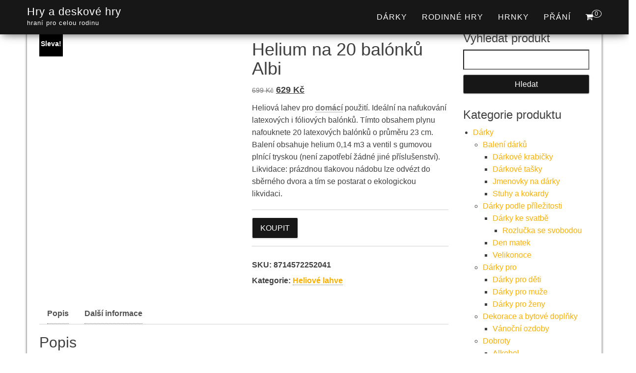

--- FILE ---
content_type: text/html; charset=UTF-8
request_url: https://www.hry-a-deskovky.cz/produkt/helium-na-20-balonku-albi/
body_size: 20457
content:
<!DOCTYPE html><html dir="ltr" lang="cs" prefix="og: https://ogp.me/ns#"><head><script data-no-optimize="1">var litespeed_docref=sessionStorage.getItem("litespeed_docref");litespeed_docref&&(Object.defineProperty(document,"referrer",{get:function(){return litespeed_docref}}),sessionStorage.removeItem("litespeed_docref"));</script> <meta http-equiv="content-type" content="text/html; charset=UTF-8" /><meta http-equiv="X-UA-Compatible" content="IE=edge"><meta name="viewport" content="width=device-width, initial-scale=1"><link rel="pingback" href="https://www.hry-a-deskovky.cz/xmlrpc.php" /><title>Helium na 20 balónků Albi | Hry a deskové hry</title><meta name="description" content="Heliová lahev pro domácí použití. Ideální na nafukování latexových i fóliových balónků. Tímto obsahem plynu nafouknete 20 latexových balónků o průměru 23 cm. Balení obsahuje helium 0,14 m3 a ventil s gumovou plnící tryskou (není zapotřebí žádné jiné příslušenství). Likvidace: prázdnou tlakovou nádobu lze odvézt do sběrného dvora a tím se postarat o ekologickou likvidaci." /><meta name="robots" content="max-image-preview:large" /><link rel="canonical" href="https://www.hry-a-deskovky.cz/produkt/helium-na-20-balonku-albi/" /><meta name="generator" content="All in One SEO (AIOSEO) 4.8.9" /><meta property="og:locale" content="cs_CZ" /><meta property="og:site_name" content="Hry a deskové hry | hraní pro celou rodinu" /><meta property="og:type" content="product" /><meta property="og:title" content="Helium na 20 balónků Albi | Hry a deskové hry" /><meta property="og:description" content="Heliová lahev pro domácí použití. Ideální na nafukování latexových i fóliových balónků. Tímto obsahem plynu nafouknete 20 latexových balónků o průměru 23 cm. Balení obsahuje helium 0,14 m3 a ventil s gumovou plnící tryskou (není zapotřebí žádné jiné příslušenství). Likvidace: prázdnou tlakovou nádobu lze odvézt do sběrného dvora a tím se postarat o ekologickou likvidaci." /><meta property="og:url" content="https://www.hry-a-deskovky.cz/produkt/helium-na-20-balonku-albi/" /><meta property="og:image" content="https://www.hry-a-deskovky.cz/wp-content/uploads/2025/11/Helium-na-20-balonku-Albi.jpg" /><meta property="og:image:secure_url" content="https://www.hry-a-deskovky.cz/wp-content/uploads/2025/11/Helium-na-20-balonku-Albi.jpg" /><meta property="og:image:width" content="2000" /><meta property="og:image:height" content="1998" /><meta name="twitter:card" content="summary" /><meta name="twitter:title" content="Helium na 20 balónků Albi | Hry a deskové hry" /><meta name="twitter:description" content="Heliová lahev pro domácí použití. Ideální na nafukování latexových i fóliových balónků. Tímto obsahem plynu nafouknete 20 latexových balónků o průměru 23 cm. Balení obsahuje helium 0,14 m3 a ventil s gumovou plnící tryskou (není zapotřebí žádné jiné příslušenství). Likvidace: prázdnou tlakovou nádobu lze odvézt do sběrného dvora a tím se postarat o ekologickou likvidaci." /><meta name="twitter:image" content="https://www.hry-a-deskovky.cz/wp-content/uploads/2025/11/Helium-na-20-balonku-Albi.jpg" /> <script type="application/ld+json" class="aioseo-schema">{"@context":"https:\/\/schema.org","@graph":[{"@type":"BreadcrumbList","@id":"https:\/\/www.hry-a-deskovky.cz\/produkt\/helium-na-20-balonku-albi\/#breadcrumblist","itemListElement":[{"@type":"ListItem","@id":"https:\/\/www.hry-a-deskovky.cz#listItem","position":1,"name":"Dom\u016f","item":"https:\/\/www.hry-a-deskovky.cz","nextItem":{"@type":"ListItem","@id":"https:\/\/www.hry-a-deskovky.cz\/kategorie\/party\/#listItem","name":"P\u00e1rty"}},{"@type":"ListItem","@id":"https:\/\/www.hry-a-deskovky.cz\/kategorie\/party\/#listItem","position":2,"name":"P\u00e1rty","item":"https:\/\/www.hry-a-deskovky.cz\/kategorie\/party\/","nextItem":{"@type":"ListItem","@id":"https:\/\/www.hry-a-deskovky.cz\/kategorie\/party\/helium-a-doplnky\/#listItem","name":"Helium a dopl\u0148ky"},"previousItem":{"@type":"ListItem","@id":"https:\/\/www.hry-a-deskovky.cz#listItem","name":"Dom\u016f"}},{"@type":"ListItem","@id":"https:\/\/www.hry-a-deskovky.cz\/kategorie\/party\/helium-a-doplnky\/#listItem","position":3,"name":"Helium a dopl\u0148ky","item":"https:\/\/www.hry-a-deskovky.cz\/kategorie\/party\/helium-a-doplnky\/","nextItem":{"@type":"ListItem","@id":"https:\/\/www.hry-a-deskovky.cz\/kategorie\/party\/helium-a-doplnky\/heliove-lahve-helium-a-doplnky\/#listItem","name":"Heliov\u00e9 lahve"},"previousItem":{"@type":"ListItem","@id":"https:\/\/www.hry-a-deskovky.cz\/kategorie\/party\/#listItem","name":"P\u00e1rty"}},{"@type":"ListItem","@id":"https:\/\/www.hry-a-deskovky.cz\/kategorie\/party\/helium-a-doplnky\/heliove-lahve-helium-a-doplnky\/#listItem","position":4,"name":"Heliov\u00e9 lahve","item":"https:\/\/www.hry-a-deskovky.cz\/kategorie\/party\/helium-a-doplnky\/heliove-lahve-helium-a-doplnky\/","nextItem":{"@type":"ListItem","@id":"https:\/\/www.hry-a-deskovky.cz\/produkt\/helium-na-20-balonku-albi\/#listItem","name":"Helium na 20 bal\u00f3nk\u016f Albi"},"previousItem":{"@type":"ListItem","@id":"https:\/\/www.hry-a-deskovky.cz\/kategorie\/party\/helium-a-doplnky\/#listItem","name":"Helium a dopl\u0148ky"}},{"@type":"ListItem","@id":"https:\/\/www.hry-a-deskovky.cz\/produkt\/helium-na-20-balonku-albi\/#listItem","position":5,"name":"Helium na 20 bal\u00f3nk\u016f Albi","previousItem":{"@type":"ListItem","@id":"https:\/\/www.hry-a-deskovky.cz\/kategorie\/party\/helium-a-doplnky\/heliove-lahve-helium-a-doplnky\/#listItem","name":"Heliov\u00e9 lahve"}}]},{"@type":"ItemPage","@id":"https:\/\/www.hry-a-deskovky.cz\/produkt\/helium-na-20-balonku-albi\/#itempage","url":"https:\/\/www.hry-a-deskovky.cz\/produkt\/helium-na-20-balonku-albi\/","name":"Helium na 20 bal\u00f3nk\u016f Albi | Hry a deskov\u00e9 hry","description":"Heliov\u00e1 lahev pro dom\u00e1c\u00ed pou\u017eit\u00ed. Ide\u00e1ln\u00ed na nafukov\u00e1n\u00ed latexov\u00fdch i f\u00f3liov\u00fdch bal\u00f3nk\u016f. T\u00edmto obsahem plynu nafouknete 20 latexov\u00fdch bal\u00f3nk\u016f o pr\u016fm\u011bru 23 cm. Balen\u00ed obsahuje helium 0,14 m3 a ventil s gumovou pln\u00edc\u00ed tryskou (nen\u00ed zapot\u0159eb\u00ed \u017e\u00e1dn\u00e9 jin\u00e9 p\u0159\u00edslu\u0161enstv\u00ed). Likvidace: pr\u00e1zdnou tlakovou n\u00e1dobu lze odv\u00e9zt do sb\u011brn\u00e9ho dvora a t\u00edm se postarat o ekologickou likvidaci.","inLanguage":"cs-CZ","isPartOf":{"@id":"https:\/\/www.hry-a-deskovky.cz\/#website"},"breadcrumb":{"@id":"https:\/\/www.hry-a-deskovky.cz\/produkt\/helium-na-20-balonku-albi\/#breadcrumblist"},"image":{"@type":"ImageObject","url":"https:\/\/www.hry-a-deskovky.cz\/wp-content\/uploads\/2025\/11\/Helium-na-20-balonku-Albi.jpg","@id":"https:\/\/www.hry-a-deskovky.cz\/produkt\/helium-na-20-balonku-albi\/#mainImage","width":2000,"height":1998,"caption":"Helium na 20 bal\u00f3nk\u016f Albi"},"primaryImageOfPage":{"@id":"https:\/\/www.hry-a-deskovky.cz\/produkt\/helium-na-20-balonku-albi\/#mainImage"},"datePublished":"2026-01-13T07:20:01+01:00","dateModified":"2026-01-13T07:20:06+01:00"},{"@type":"Organization","@id":"https:\/\/www.hry-a-deskovky.cz\/#organization","name":"ACIT s.r.o.","description":"hran\u00ed pro celou rodinu","url":"https:\/\/www.hry-a-deskovky.cz\/"},{"@type":"WebSite","@id":"https:\/\/www.hry-a-deskovky.cz\/#website","url":"https:\/\/www.hry-a-deskovky.cz\/","name":"Hry a deskov\u00e9 hry","description":"hran\u00ed pro celou rodinu","inLanguage":"cs-CZ","publisher":{"@id":"https:\/\/www.hry-a-deskovky.cz\/#organization"}}]}</script> <link rel='dns-prefetch' href='//www.googletagmanager.com' /><link rel='dns-prefetch' href='//fonts.googleapis.com' /><link rel='dns-prefetch' href='//pagead2.googlesyndication.com' /><link rel="alternate" type="application/rss+xml" title="Hry a deskové hry &raquo; RSS zdroj" href="https://www.hry-a-deskovky.cz/feed/" /><link data-optimized="2" rel="stylesheet" href="https://www.hry-a-deskovky.cz/wp-content/litespeed/css/9518a9ec28f9313e670c2c4b7d32ca53.css?ver=d427d" /> <script type="litespeed/javascript" data-src="https://www.hry-a-deskovky.cz/wp-includes/js/jquery/jquery.min.js" id="jquery-core-js"></script> 
 <script type="litespeed/javascript" data-src="https://www.googletagmanager.com/gtag/js?id=G-ZFZGDCJCMZ" id="google_gtagjs-js"></script> <script id="google_gtagjs-js-after" type="litespeed/javascript">window.dataLayer=window.dataLayer||[];function gtag(){dataLayer.push(arguments)}
gtag("set","linker",{"domains":["www.hry-a-deskovky.cz"]});gtag("js",new Date());gtag("set","developer_id.dZTNiMT",!0);gtag("config","G-ZFZGDCJCMZ")</script> <link rel="https://api.w.org/" href="https://www.hry-a-deskovky.cz/wp-json/" /><link rel="alternate" title="JSON" type="application/json" href="https://www.hry-a-deskovky.cz/wp-json/wp/v2/product/192215" /><link rel="EditURI" type="application/rsd+xml" title="RSD" href="https://www.hry-a-deskovky.cz/xmlrpc.php?rsd" /><meta name="generator" content="WordPress 6.8.3" /><meta name="generator" content="WooCommerce 10.3.7" /><link rel='shortlink' href='https://www.hry-a-deskovky.cz/?p=192215' /><link rel="alternate" title="oEmbed (JSON)" type="application/json+oembed" href="https://www.hry-a-deskovky.cz/wp-json/oembed/1.0/embed?url=https%3A%2F%2Fwww.hry-a-deskovky.cz%2Fprodukt%2Fhelium-na-20-balonku-albi%2F" /><link rel="alternate" title="oEmbed (XML)" type="text/xml+oembed" href="https://www.hry-a-deskovky.cz/wp-json/oembed/1.0/embed?url=https%3A%2F%2Fwww.hry-a-deskovky.cz%2Fprodukt%2Fhelium-na-20-balonku-albi%2F&#038;format=xml" /><meta name="generator" content="Site Kit by Google 1.164.0" />				<noscript><style>.woocommerce-product-gallery{ opacity: 1 !important; }</style></noscript><meta name="google-adsense-platform-account" content="ca-host-pub-2644536267352236"><meta name="google-adsense-platform-domain" content="sitekit.withgoogle.com"> <script type="litespeed/javascript" data-src="https://pagead2.googlesyndication.com/pagead/js/adsbygoogle.js?client=ca-pub-7540404653635603&amp;host=ca-host-pub-2644536267352236" crossorigin="anonymous"></script> <link rel="icon" href="https://www.hry-a-deskovky.cz/wp-content/uploads/2021/10/logo-A-100x100.png" sizes="32x32" /><link rel="icon" href="https://www.hry-a-deskovky.cz/wp-content/uploads/2021/10/logo-A-300x300.png" sizes="192x192" /><link rel="apple-touch-icon" href="https://www.hry-a-deskovky.cz/wp-content/uploads/2021/10/logo-A-300x300.png" /><meta name="msapplication-TileImage" content="https://www.hry-a-deskovky.cz/wp-content/uploads/2021/10/logo-A-300x300.png" /></head><body data-cmplz=1 id="blog" class="wp-singular product-template-default single single-product postid-192215 wp-theme-bulk wp-child-theme-bulk-shop theme-bulk woocommerce woocommerce-page woocommerce-no-js"><div class="main-menu"><nav id="site-navigation" class="navbar navbar-default navbar-fixed-top"><div class="container"><div class="navbar-header"><div id="main-menu-panel" class="open-panel" data-panel="main-menu-panel">
<span></span>
<span></span>
<span></span></div><div class="site-header" ><div class="site-branding-logo"></div><div class="site-branding-text navbar-brand"><p class="site-title"><a href="https://www.hry-a-deskovky.cz/" rel="home">Hry a deskové hry</a></p><p class="site-description">
hraní pro celou rodinu</p></div></div><ul class="nav navbar-nav navbar-right visible-xs login-cart"><li class="header-cart-inner">
<a class="cart-contents" href="https://www.hry-a-deskovky.cz/kosik/" title="Zobrazit nákupní košík">
<i class="fa fa-shopping-cart"></i>
<span class="amount-number simple-counter">
0				</span>
</a><ul class="site-header-cart text-center list-unstyled"><li><div class="widget woocommerce widget_shopping_cart"><div class="widget_shopping_cart_content"></div></div></li></ul></li></ul></div><ul class="nav navbar-nav navbar-right hidden-xs login-cart"><li class="header-cart-inner">
<a class="cart-contents" href="https://www.hry-a-deskovky.cz/kosik/" title="Zobrazit nákupní košík">
<i class="fa fa-shopping-cart"></i>
<span class="amount-number simple-counter">
0				</span>
</a><ul class="site-header-cart text-center list-unstyled"><li><div class="widget woocommerce widget_shopping_cart"><div class="widget_shopping_cart_content"></div></div></li></ul></li></ul><div class="menu-container"><ul id="menu-menu-1" class="nav navbar-nav navbar-right"><li id="menu-item-68513" class="menu-item menu-item-type-taxonomy menu-item-object-product_cat menu-item-68513"><a title="Dárky" href="https://www.hry-a-deskovky.cz/kategorie/darky/">Dárky</a></li><li id="menu-item-77502" class="menu-item menu-item-type-taxonomy menu-item-object-product_cat menu-item-77502"><a title="Rodinné hry" href="https://www.hry-a-deskovky.cz/kategorie/rodinne-hry/">Rodinné hry</a></li><li id="menu-item-206876" class="menu-item menu-item-type-taxonomy menu-item-object-product_cat menu-item-206876"><a title="Hrnky" href="https://www.hry-a-deskovky.cz/kategorie/darky/hrnky-a-lahve/hrnky/">Hrnky</a></li><li id="menu-item-206877" class="menu-item menu-item-type-taxonomy menu-item-object-product_cat menu-item-206877"><a title="Přání" href="https://www.hry-a-deskovky.cz/kategorie/darky/prani/">Přání</a></li></ul></div></div></nav></div><div class="page-area"><div id="bulk-content" class="container main-container" role="main"><div class="row"><article class="col-md-9"><div class="woocommerce"><div class="woocommerce-notices-wrapper"></div><div id="product-192215" class="product type-product post-192215 status-publish first instock product_cat-heliove-lahve-helium-a-doplnky has-post-thumbnail sale product-type-external">
<span class="onsale">Sleva!</span><div class="woocommerce-product-gallery woocommerce-product-gallery--with-images woocommerce-product-gallery--columns-4 images" data-columns="4" style="opacity: 0; transition: opacity .25s ease-in-out;"><div class="woocommerce-product-gallery__wrapper"><div data-thumb="https://www.hry-a-deskovky.cz/wp-content/uploads/2025/11/Helium-na-20-balonku-Albi-100x100.jpg" data-thumb-alt="Helium na 20 balónků Albi" data-thumb-srcset="https://www.hry-a-deskovky.cz/wp-content/uploads/2025/11/Helium-na-20-balonku-Albi-100x100.jpg 100w, https://www.hry-a-deskovky.cz/wp-content/uploads/2025/11/Helium-na-20-balonku-Albi-300x300.jpg 300w, https://www.hry-a-deskovky.cz/wp-content/uploads/2025/11/Helium-na-20-balonku-Albi-600x599.jpg 600w, https://www.hry-a-deskovky.cz/wp-content/uploads/2025/11/Helium-na-20-balonku-Albi.jpg 2000w"  data-thumb-sizes="(max-width: 100px) 100vw, 100px" class="woocommerce-product-gallery__image"><a href="https://www.hry-a-deskovky.cz/wp-content/uploads/2025/11/Helium-na-20-balonku-Albi.jpg"><img width="600" height="599" src="https://www.hry-a-deskovky.cz/wp-content/uploads/2025/11/Helium-na-20-balonku-Albi-600x599.jpg" class="wp-post-image" alt="Helium na 20 balónků Albi" data-caption="" data-src="https://www.hry-a-deskovky.cz/wp-content/uploads/2025/11/Helium-na-20-balonku-Albi.jpg" data-large_image="https://www.hry-a-deskovky.cz/wp-content/uploads/2025/11/Helium-na-20-balonku-Albi.jpg" data-large_image_width="2000" data-large_image_height="1998" decoding="async" fetchpriority="high" srcset="https://www.hry-a-deskovky.cz/wp-content/uploads/2025/11/Helium-na-20-balonku-Albi-600x599.jpg 600w, https://www.hry-a-deskovky.cz/wp-content/uploads/2025/11/Helium-na-20-balonku-Albi-300x300.jpg 300w, https://www.hry-a-deskovky.cz/wp-content/uploads/2025/11/Helium-na-20-balonku-Albi-100x100.jpg 100w, https://www.hry-a-deskovky.cz/wp-content/uploads/2025/11/Helium-na-20-balonku-Albi.jpg 2000w" sizes="(max-width: 600px) 100vw, 600px" /></a></div></div></div><div class="summary entry-summary"><h1 class="product_title entry-title">Helium na 20 balónků Albi</h1><p class="price"><del aria-hidden="true"><span class="woocommerce-Price-amount amount"><bdi>699&nbsp;<span class="woocommerce-Price-currencySymbol">&#75;&#269;</span></bdi></span></del> <span class="screen-reader-text">Původní cena byla: 699&nbsp;&#075;&#269;.</span><ins aria-hidden="true"><span class="woocommerce-Price-amount amount"><bdi>629&nbsp;<span class="woocommerce-Price-currencySymbol">&#75;&#269;</span></bdi></span></ins><span class="screen-reader-text">Aktuální cena je: 629&nbsp;&#075;&#269;.</span></p><div class="woocommerce-product-details__short-description"><p>Heliová lahev pro <a href="https://www.domaci-vysavace.cz" title="domácí - vysavače - rotační" class="linkclass" style="color:#777777" target="_blank">domácí</a> použití. Ideální na nafukování latexových i fóliových balónků. Tímto obsahem plynu nafouknete 20 latexových balónků o průměru 23 cm. Balení obsahuje helium 0,14 m3 a ventil s gumovou plnící tryskou (není zapotřebí žádné jiné příslušenství). Likvidace: prázdnou tlakovou nádobu lze odvézt do sběrného dvora a tím se postarat o ekologickou likvidaci.</p></div><form class="cart" action="https://www.dpbolvw.net/click-100112496-13976244?url=https%3A%2F%2Falbi.cz%2Fhelium-na-20-balonu%2F" method="get">
<button type="submit" class="single_add_to_cart_button button alt">Koupit</button><input type="hidden" name="url" value="https://albi.cz/helium-na-20-balonu/" /></form><div class="product_meta">
<span class="sku_wrapper">SKU: <span class="sku">8714572252041</span></span>
<span class="posted_in">Kategorie: <a href="https://www.hry-a-deskovky.cz/kategorie/party/helium-a-doplnky/heliove-lahve-helium-a-doplnky/" rel="tag">Heliové lahve</a></span></div></div><div class="woocommerce-tabs wc-tabs-wrapper"><ul class="tabs wc-tabs" role="tablist"><li role="presentation" class="description_tab" id="tab-title-description">
<a href="#tab-description" role="tab" aria-controls="tab-description">
Popis					</a></li><li role="presentation" class="additional_information_tab" id="tab-title-additional_information">
<a href="#tab-additional_information" role="tab" aria-controls="tab-additional_information">
Další informace					</a></li></ul><div class="woocommerce-Tabs-panel woocommerce-Tabs-panel--description panel entry-content wc-tab" id="tab-description" role="tabpanel" aria-labelledby="tab-title-description"><h3>Popis</h3><p>Heliová lahev pro <a href="https://www.domaci-vysavace.cz" title="domácí - vysavače - rotační" class="linkclass" style="color:#777777" target="_blank">domácí</a> použití. Ideální na nafukování latexových i fóliových balónků. Tímto obsahem plynu nafouknete 20 latexových balónků o průměru 23 cm. Balení obsahuje helium 0,14 m3 a ventil s gumovou plnící tryskou (není zapotřebí žádné jiné příslušenství). Likvidace: prázdnou tlakovou nádobu lze odvézt do sběrného dvora a tím se postarat o ekologickou likvidaci.</p></div><div class="woocommerce-Tabs-panel woocommerce-Tabs-panel--additional_information panel entry-content wc-tab" id="tab-additional_information" role="tabpanel" aria-labelledby="tab-title-additional_information"><h3>Další informace</h3><table class="woocommerce-product-attributes shop_attributes" aria-label="Podrobnosti produktu"><tr class="woocommerce-product-attributes-item woocommerce-product-attributes-item--attribute_pa_vyrobce"><th class="woocommerce-product-attributes-item__label" scope="row">Výrobce</th><td class="woocommerce-product-attributes-item__value"><p><a href="https://www.hry-a-deskovky.cz/vlastnost/vyrobce/albi/" rel="tag">ALBI</a></p></td></tr></table></div></div><section class="related products"><h3>Související produkty</h3><ul class="products columns-4"><li class="product type-product post-204528 status-publish first instock product_cat-heliove-lahve-helium-a-doplnky has-post-thumbnail sale product-type-external">
<a href="https://www.hry-a-deskovky.cz/produkt/helium-na-50-balonku-albi/" class="woocommerce-LoopProduct-link woocommerce-loop-product__link">
<span class="onsale">Sleva!</span>
<img data-lazyloaded="1" src="[data-uri]" width="300" height="300" data-src="https://www.hry-a-deskovky.cz/wp-content/uploads/2025/11/Helium-na-50-balonku-Albi-300x300.jpg" class="attachment-woocommerce_thumbnail size-woocommerce_thumbnail" alt="Helium na 50 balónků Albi" decoding="async" data-srcset="https://www.hry-a-deskovky.cz/wp-content/uploads/2025/11/Helium-na-50-balonku-Albi-300x300.jpg 300w, https://www.hry-a-deskovky.cz/wp-content/uploads/2025/11/Helium-na-50-balonku-Albi-100x100.jpg 100w, https://www.hry-a-deskovky.cz/wp-content/uploads/2025/11/Helium-na-50-balonku-Albi-600x600.jpg 600w, https://www.hry-a-deskovky.cz/wp-content/uploads/2025/11/Helium-na-50-balonku-Albi.jpg 2000w" data-sizes="(max-width: 300px) 100vw, 300px" /><h2 class="woocommerce-loop-product__title">Helium na 50 balónků Albi</h2>
<span class="price"><del aria-hidden="true"><span class="woocommerce-Price-amount amount"><bdi>1 199&nbsp;<span class="woocommerce-Price-currencySymbol">&#75;&#269;</span></bdi></span></del> <span class="screen-reader-text">Původní cena byla: 1 199&nbsp;&#075;&#269;.</span><ins aria-hidden="true"><span class="woocommerce-Price-amount amount"><bdi>1 079&nbsp;<span class="woocommerce-Price-currencySymbol">&#75;&#269;</span></bdi></span></ins><span class="screen-reader-text">Aktuální cena je: 1 079&nbsp;&#075;&#269;.</span></span>
</a><a href="https://www.dpbolvw.net/click-100112496-13976244?url=https%3A%2F%2Falbi.cz%2Fhelium-na-50-balonku%2F" aria-describedby="woocommerce_loop_add_to_cart_link_describedby_204528" data-quantity="1" class="button product_type_external" data-product_id="204528" data-product_sku="8590228092922" aria-label="Koupit" rel="nofollow">Koupit</a>	<span id="woocommerce_loop_add_to_cart_link_describedby_204528" class="screen-reader-text">
</span></li><li class="product type-product post-204531 status-publish instock product_cat-heliove-lahve-helium-a-doplnky has-post-thumbnail sale product-type-external">
<a href="https://www.hry-a-deskovky.cz/produkt/helium-na-30-balonku-albi/" class="woocommerce-LoopProduct-link woocommerce-loop-product__link">
<span class="onsale">Sleva!</span>
<img data-lazyloaded="1" src="[data-uri]" width="300" height="300" data-src="https://www.hry-a-deskovky.cz/wp-content/uploads/2025/11/Helium-na-30-balonku-Albi-300x300.jpg" class="attachment-woocommerce_thumbnail size-woocommerce_thumbnail" alt="Helium na 30 balónků Albi" decoding="async" data-srcset="https://www.hry-a-deskovky.cz/wp-content/uploads/2025/11/Helium-na-30-balonku-Albi-300x300.jpg 300w, https://www.hry-a-deskovky.cz/wp-content/uploads/2025/11/Helium-na-30-balonku-Albi-100x100.jpg 100w, https://www.hry-a-deskovky.cz/wp-content/uploads/2025/11/Helium-na-30-balonku-Albi-600x600.jpg 600w, https://www.hry-a-deskovky.cz/wp-content/uploads/2025/11/Helium-na-30-balonku-Albi.jpg 2000w" data-sizes="(max-width: 300px) 100vw, 300px" /><h2 class="woocommerce-loop-product__title">Helium na 30 balónků Albi</h2>
<span class="price"><del aria-hidden="true"><span class="woocommerce-Price-amount amount"><bdi>899&nbsp;<span class="woocommerce-Price-currencySymbol">&#75;&#269;</span></bdi></span></del> <span class="screen-reader-text">Původní cena byla: 899&nbsp;&#075;&#269;.</span><ins aria-hidden="true"><span class="woocommerce-Price-amount amount"><bdi>809&nbsp;<span class="woocommerce-Price-currencySymbol">&#75;&#269;</span></bdi></span></ins><span class="screen-reader-text">Aktuální cena je: 809&nbsp;&#075;&#269;.</span></span>
</a><a href="https://www.jdoqocy.com/click-100112496-13976244?url=https%3A%2F%2Falbi.cz%2Fhelium-na-30-balonku%2F" aria-describedby="woocommerce_loop_add_to_cart_link_describedby_204531" data-quantity="1" class="button product_type_external" data-product_id="204531" data-product_sku="8590228092915" aria-label="Koupit" rel="nofollow">Koupit</a>	<span id="woocommerce_loop_add_to_cart_link_describedby_204531" class="screen-reader-text">
</span></li><li class="product type-product post-203864 status-publish instock product_cat-heliove-lahve-helium-a-doplnky has-post-thumbnail sale product-type-external">
<a href="https://www.hry-a-deskovky.cz/produkt/helium-na-20-balonku-albi-2/" class="woocommerce-LoopProduct-link woocommerce-loop-product__link">
<span class="onsale">Sleva!</span>
<img data-lazyloaded="1" src="[data-uri]" width="300" height="300" data-src="https://www.hry-a-deskovky.cz/wp-content/uploads/2025/11/Helium-na-20-balonku-Albi-1-300x300.jpg" class="attachment-woocommerce_thumbnail size-woocommerce_thumbnail" alt="Helium na 20 balónků Albi" decoding="async" data-srcset="https://www.hry-a-deskovky.cz/wp-content/uploads/2025/11/Helium-na-20-balonku-Albi-1-300x300.jpg 300w, https://www.hry-a-deskovky.cz/wp-content/uploads/2025/11/Helium-na-20-balonku-Albi-1-100x100.jpg 100w, https://www.hry-a-deskovky.cz/wp-content/uploads/2025/11/Helium-na-20-balonku-Albi-1-600x600.jpg 600w, https://www.hry-a-deskovky.cz/wp-content/uploads/2025/11/Helium-na-20-balonku-Albi-1.jpg 2000w" data-sizes="(max-width: 300px) 100vw, 300px" /><h2 class="woocommerce-loop-product__title">Helium na 20 balónků Albi</h2>
<span class="price"><del aria-hidden="true"><span class="woocommerce-Price-amount amount"><bdi>699&nbsp;<span class="woocommerce-Price-currencySymbol">&#75;&#269;</span></bdi></span></del> <span class="screen-reader-text">Původní cena byla: 699&nbsp;&#075;&#269;.</span><ins aria-hidden="true"><span class="woocommerce-Price-amount amount"><bdi>629&nbsp;<span class="woocommerce-Price-currencySymbol">&#75;&#269;</span></bdi></span></ins><span class="screen-reader-text">Aktuální cena je: 629&nbsp;&#075;&#269;.</span></span>
</a><a href="https://www.dpbolvw.net/click-100112496-13976244?url=https%3A%2F%2Falbi.cz%2Fhelium-na-20-balonku%2F" aria-describedby="woocommerce_loop_add_to_cart_link_describedby_203864" data-quantity="1" class="button product_type_external" data-product_id="203864" data-product_sku="8590228092908" aria-label="Koupit" rel="nofollow">Koupit</a>	<span id="woocommerce_loop_add_to_cart_link_describedby_203864" class="screen-reader-text">
</span></li><li class="product type-product post-193180 status-publish last instock product_cat-heliove-lahve-helium-a-doplnky has-post-thumbnail sale product-type-external">
<a href="https://www.hry-a-deskovky.cz/produkt/helium-set-s-balonky-lets-celebrate-albi/" class="woocommerce-LoopProduct-link woocommerce-loop-product__link">
<span class="onsale">Sleva!</span>
<img data-lazyloaded="1" src="[data-uri]" width="300" height="300" data-src="https://www.hry-a-deskovky.cz/wp-content/uploads/2025/11/Helium-set-s-balonky-Let´s-Celebrate-Albi-300x300.jpg" class="attachment-woocommerce_thumbnail size-woocommerce_thumbnail" alt="Helium set s balónky Let´s Celebrate Albi" decoding="async" data-srcset="https://www.hry-a-deskovky.cz/wp-content/uploads/2025/11/Helium-set-s-balonky-Let´s-Celebrate-Albi-300x300.jpg 300w, https://www.hry-a-deskovky.cz/wp-content/uploads/2025/11/Helium-set-s-balonky-Let´s-Celebrate-Albi-100x100.jpg 100w, https://www.hry-a-deskovky.cz/wp-content/uploads/2025/11/Helium-set-s-balonky-Let´s-Celebrate-Albi-600x600.jpg 600w, https://www.hry-a-deskovky.cz/wp-content/uploads/2025/11/Helium-set-s-balonky-Let´s-Celebrate-Albi.jpg 2000w" data-sizes="(max-width: 300px) 100vw, 300px" /><h2 class="woocommerce-loop-product__title">Helium set s balónky Let´s Celebrate Albi</h2>
<span class="price"><del aria-hidden="true"><span class="woocommerce-Price-amount amount"><bdi>1 299&nbsp;<span class="woocommerce-Price-currencySymbol">&#75;&#269;</span></bdi></span></del> <span class="screen-reader-text">Původní cena byla: 1 299&nbsp;&#075;&#269;.</span><ins aria-hidden="true"><span class="woocommerce-Price-amount amount"><bdi>1 169&nbsp;<span class="woocommerce-Price-currencySymbol">&#75;&#269;</span></bdi></span></ins><span class="screen-reader-text">Aktuální cena je: 1 169&nbsp;&#075;&#269;.</span></span>
</a><a href="https://www.tkqlhce.com/click-100112496-13976244?url=https%3A%2F%2Falbi.cz%2Fhelium-set-s-balonky-celebrate%2F" aria-describedby="woocommerce_loop_add_to_cart_link_describedby_193180" data-quantity="1" class="button product_type_external" data-product_id="193180" data-product_sku="8714572252188" aria-label="Koupit" rel="nofollow">Koupit</a>	<span id="woocommerce_loop_add_to_cart_link_describedby_193180" class="screen-reader-text">
</span></li></ul></section></div></div></article><aside id="sidebar" class="col-md-3" role="complementary"><div id="search-2" class="widget widget_search"><h3 class="widget-title">Vyhledat produkt</h3><form role="search" method="get" id="searchform" class="searchform" action="https://www.hry-a-deskovky.cz/"><div>
<label class="screen-reader-text" for="s">Vyhledávání</label>
<input type="text" value="" name="s" id="s" />
<input type="submit" id="searchsubmit" value="Hledat" /></div></form></div><div id="woocommerce_product_categories-2" class="widget woocommerce widget_product_categories"><h3 class="widget-title">Kategorie produktu</h3><ul class="product-categories"><li class="cat-item cat-item-1875 cat-parent"><a href="https://www.hry-a-deskovky.cz/kategorie/darky/">Dárky</a><ul class='children'><li class="cat-item cat-item-2507 cat-parent"><a href="https://www.hry-a-deskovky.cz/kategorie/darky/baleni-darku/">Balení dárků</a><ul class='children'><li class="cat-item cat-item-2518"><a href="https://www.hry-a-deskovky.cz/kategorie/darky/baleni-darku/darkove-krabicky/">Dárkové krabičky</a></li><li class="cat-item cat-item-2508"><a href="https://www.hry-a-deskovky.cz/kategorie/darky/baleni-darku/darkove-tasky/">Dárkové tašky</a></li><li class="cat-item cat-item-2519"><a href="https://www.hry-a-deskovky.cz/kategorie/darky/baleni-darku/jmenovky-na-darky/">Jmenovky na dárky</a></li><li class="cat-item cat-item-2632"><a href="https://www.hry-a-deskovky.cz/kategorie/darky/baleni-darku/stuhy-a-kokardy/">Stuhy a kokardy</a></li></ul></li><li class="cat-item cat-item-2664 cat-parent"><a href="https://www.hry-a-deskovky.cz/kategorie/darky/darky-podle-prilezitosti/">Dárky podle příležitosti</a><ul class='children'><li class="cat-item cat-item-2665 cat-parent"><a href="https://www.hry-a-deskovky.cz/kategorie/darky/darky-podle-prilezitosti/darky-ke-svatbe-darky-podle-prilezitosti/">Dárky ke svatbě</a><ul class='children'><li class="cat-item cat-item-2784"><a href="https://www.hry-a-deskovky.cz/kategorie/darky/darky-podle-prilezitosti/darky-ke-svatbe-darky-podle-prilezitosti/rozlucka-se-svobodou/">Rozlučka se svobodou</a></li></ul></li><li class="cat-item cat-item-2689"><a href="https://www.hry-a-deskovky.cz/kategorie/darky/darky-podle-prilezitosti/den-matek/">Den matek</a></li><li class="cat-item cat-item-2697"><a href="https://www.hry-a-deskovky.cz/kategorie/darky/darky-podle-prilezitosti/velikonoce-darky-podle-prilezitosti/">Velikonoce</a></li></ul></li><li class="cat-item cat-item-2700 cat-parent"><a href="https://www.hry-a-deskovky.cz/kategorie/darky/darky-pro/">Dárky pro</a><ul class='children'><li class="cat-item cat-item-2811"><a href="https://www.hry-a-deskovky.cz/kategorie/darky/darky-pro/darky-pro-deti-darky-pro/">Dárky pro děti</a></li><li class="cat-item cat-item-2701"><a href="https://www.hry-a-deskovky.cz/kategorie/darky/darky-pro/darky-pro-muze-darky-pro/">Dárky pro muže</a></li><li class="cat-item cat-item-2828"><a href="https://www.hry-a-deskovky.cz/kategorie/darky/darky-pro/darky-pro-zeny-darky-pro/">Dárky pro ženy</a></li></ul></li><li class="cat-item cat-item-2503 cat-parent"><a href="https://www.hry-a-deskovky.cz/kategorie/darky/dekorace-a-bytove-doplnky/">Dekorace a bytové doplňky</a><ul class='children'><li class="cat-item cat-item-2631"><a href="https://www.hry-a-deskovky.cz/kategorie/darky/dekorace-a-bytove-doplnky/vanocni-ozdoby/">Vánoční ozdoby</a></li></ul></li><li class="cat-item cat-item-2648 cat-parent"><a href="https://www.hry-a-deskovky.cz/kategorie/darky/dobroty/">Dobroty</a><ul class='children'><li class="cat-item cat-item-2804"><a href="https://www.hry-a-deskovky.cz/kategorie/darky/dobroty/alkohol-dobroty/">Alkohol</a></li><li class="cat-item cat-item-2791"><a href="https://www.hry-a-deskovky.cz/kategorie/darky/dobroty/caje-a-sirupy-dobroty/">Čaje a sirupy</a></li><li class="cat-item cat-item-2805"><a href="https://www.hry-a-deskovky.cz/kategorie/darky/dobroty/cokolady-a-bonbony-dobroty/">Čokolády a bonbóny</a></li><li class="cat-item cat-item-2818"><a href="https://www.hry-a-deskovky.cz/kategorie/darky/dobroty/jedly-hmyz-dobroty/">Jedlý hmyz</a></li><li class="cat-item cat-item-2649"><a href="https://www.hry-a-deskovky.cz/kategorie/darky/dobroty/kitl-zdravi-v-lahvi-dobroty/">Kitl - Zdraví v láhvi</a></li></ul></li><li class="cat-item cat-item-1885 cat-parent"><a href="https://www.hry-a-deskovky.cz/kategorie/darky/drobne-darky/">Drobné dárky</a><ul class='children'><li class="cat-item cat-item-2261"><a href="https://www.hry-a-deskovky.cz/kategorie/darky/drobne-darky/beautiful-day/">Beautiful Day</a></li><li class="cat-item cat-item-2184"><a href="https://www.hry-a-deskovky.cz/kategorie/darky/drobne-darky/darky-do-kuchyne/">Dárky do kuchyně</a></li><li class="cat-item cat-item-1905"><a href="https://www.hry-a-deskovky.cz/kategorie/darky/drobne-darky/filmove-darky/">Filmové dárky</a></li><li class="cat-item cat-item-2185"><a href="https://www.hry-a-deskovky.cz/kategorie/darky/drobne-darky/klicenky/">Klíčenky</a></li><li class="cat-item cat-item-2181"><a href="https://www.hry-a-deskovky.cz/kategorie/darky/drobne-darky/kreativni-darky/">Kreativní dárky</a></li><li class="cat-item cat-item-1915"><a href="https://www.hry-a-deskovky.cz/kategorie/darky/drobne-darky/pokladnicky/">Pokladničky</a></li><li class="cat-item cat-item-2018"><a href="https://www.hry-a-deskovky.cz/kategorie/darky/drobne-darky/rodina-a-jubileum/">Rodina a Jubileum</a></li></ul></li><li class="cat-item cat-item-1899 cat-parent"><a href="https://www.hry-a-deskovky.cz/kategorie/darky/hrnky-a-lahve/">Hrnky a lahve</a><ul class='children'><li class="cat-item cat-item-2100"><a href="https://www.hry-a-deskovky.cz/kategorie/darky/hrnky-a-lahve/hrnky/">Hrnky</a></li><li class="cat-item cat-item-2186"><a href="https://www.hry-a-deskovky.cz/kategorie/darky/hrnky-a-lahve/lahve-na-piti/">Lahve na pití</a></li><li class="cat-item cat-item-1910"><a href="https://www.hry-a-deskovky.cz/kategorie/darky/hrnky-a-lahve/muj-bar/">Můj bar</a></li></ul></li><li class="cat-item cat-item-2257 cat-parent"><a href="https://www.hry-a-deskovky.cz/kategorie/darky/me-to-you-darky/">Me to You</a><ul class='children'><li class="cat-item cat-item-2308"><a href="https://www.hry-a-deskovky.cz/kategorie/darky/me-to-you-darky/me-to-you-dobroty-a-doplnky/">Me to You dobroty a doplňky</a></li><li class="cat-item cat-item-2309"><a href="https://www.hry-a-deskovky.cz/kategorie/darky/me-to-you-darky/me-to-you-plysaci-a-polstare/">Me to You plyšáci a polštáře</a></li></ul></li><li class="cat-item cat-item-2801 cat-parent"><a href="https://www.hry-a-deskovky.cz/kategorie/darky/mementerra/">Mementerra</a><ul class='children'><li class="cat-item cat-item-2802"><a href="https://www.hry-a-deskovky.cz/kategorie/darky/mementerra/doplnky-mementerra-mementerra/">Doplňky Mementerra</a></li><li class="cat-item cat-item-2807"><a href="https://www.hry-a-deskovky.cz/kategorie/darky/mementerra/hry-mementerra-mementerra/">Hry Mementerra</a></li><li class="cat-item cat-item-2803"><a href="https://www.hry-a-deskovky.cz/kategorie/darky/mementerra/knihy-a-deniky-mementerra-mementerra/">Knihy a deníky Mementerra</a></li><li class="cat-item cat-item-2838"><a href="https://www.hry-a-deskovky.cz/kategorie/darky/mementerra/otisky-a-odlitky-mementerra-mementerra/">Otisky a odlitky Mementerra</a></li><li class="cat-item cat-item-2837"><a href="https://www.hry-a-deskovky.cz/kategorie/darky/mementerra/stiraci-plakaty-mementerra-mementerra/">Stírací plakáty Mementerra</a></li></ul></li><li class="cat-item cat-item-2265"><a href="https://www.hry-a-deskovky.cz/kategorie/darky/muzska-zalezitost/">Mužská záležitost</a></li><li class="cat-item cat-item-2137 cat-parent"><a href="https://www.hry-a-deskovky.cz/kategorie/darky/obleceni-a-doplnky/">Oblečení a doplňky</a><ul class='children'><li class="cat-item cat-item-2540"><a href="https://www.hry-a-deskovky.cz/kategorie/darky/obleceni-a-doplnky/domaci-obuv/">Domácí obuv</a></li><li class="cat-item cat-item-2138"><a href="https://www.hry-a-deskovky.cz/kategorie/darky/obleceni-a-doplnky/ponozky/">Ponožky</a></li><li class="cat-item cat-item-2162"><a href="https://www.hry-a-deskovky.cz/kategorie/darky/obleceni-a-doplnky/sperky/">Šperky</a></li><li class="cat-item cat-item-2139"><a href="https://www.hry-a-deskovky.cz/kategorie/darky/obleceni-a-doplnky/tasky-a-doplnky/">Tašky a doplňky</a></li><li class="cat-item cat-item-2140"><a href="https://www.hry-a-deskovky.cz/kategorie/darky/obleceni-a-doplnky/tricka-obleceni-a-doplnky/">Trička</a></li></ul></li><li class="cat-item cat-item-2481 cat-parent"><a href="https://www.hry-a-deskovky.cz/kategorie/darky/papirnictvi/">Papírnictví</a><ul class='children'><li class="cat-item cat-item-2484"><a href="https://www.hry-a-deskovky.cz/kategorie/darky/papirnictvi/bloky-a-zapisniky-papirnictvi/">Bloky a zápisníky</a></li><li class="cat-item cat-item-2485"><a href="https://www.hry-a-deskovky.cz/kategorie/darky/papirnictvi/diare-papirnictvi/">Diáře</a></li><li class="cat-item cat-item-2871"><a href="https://www.hry-a-deskovky.cz/kategorie/darky/papirnictvi/penaly/">Penály</a></li><li class="cat-item cat-item-2482"><a href="https://www.hry-a-deskovky.cz/kategorie/darky/papirnictvi/pouzdra-a-doplnky-papirnictvi/">Pouzdra a doplňky</a></li><li class="cat-item cat-item-2483"><a href="https://www.hry-a-deskovky.cz/kategorie/darky/papirnictvi/psaci-potreby-papirnictvi/">Psací potřeby</a></li><li class="cat-item cat-item-2870"><a href="https://www.hry-a-deskovky.cz/kategorie/darky/papirnictvi/skolni-batohy/">Školní batohy</a></li></ul></li><li class="cat-item cat-item-1883 cat-parent"><a href="https://www.hry-a-deskovky.cz/kategorie/darky/polstare-a-plysaci/">Polštáře a plyšáci</a><ul class='children'><li class="cat-item cat-item-2080"><a href="https://www.hry-a-deskovky.cz/kategorie/darky/polstare-a-plysaci/hrejivi-plysaci-warmies/">Hřejiví plyšáci - Warmies</a></li><li class="cat-item cat-item-2600"><a href="https://www.hry-a-deskovky.cz/kategorie/darky/polstare-a-plysaci/plysove-dekorace/">Plyšové dekorace</a></li><li class="cat-item cat-item-2101"><a href="https://www.hry-a-deskovky.cz/kategorie/darky/polstare-a-plysaci/polstare/">Polštáře</a></li></ul></li><li class="cat-item cat-item-1901 cat-parent"><a href="https://www.hry-a-deskovky.cz/kategorie/darky/prani/">Přání</a><ul class='children'><li class="cat-item cat-item-2636"><a href="https://www.hry-a-deskovky.cz/kategorie/darky/prani/kapsy-a-obalky-na-penize-prani/">Kapsy a obálky na peníze</a></li><li class="cat-item cat-item-2671 cat-parent"><a href="https://www.hry-a-deskovky.cz/kategorie/darky/prani/prani-podle-prilezitosti/">Přání podle příležitosti</a><ul class='children'><li class="cat-item cat-item-2673"><a href="https://www.hry-a-deskovky.cz/kategorie/darky/prani/prani-podle-prilezitosti/prani-k-dalsim-prilezitostem-prani-podle-prilezitosti/">Přání k dalším příležitostem</a></li><li class="cat-item cat-item-2672"><a href="https://www.hry-a-deskovky.cz/kategorie/darky/prani/prani-podle-prilezitosti/prani-k-narozeninam-prani-podle-prilezitosti/">Přání k narozeninám</a></li></ul></li><li class="cat-item cat-item-2640"><a href="https://www.hry-a-deskovky.cz/kategorie/darky/prani/prani-s-efektem/">Přání s efektem</a></li></ul></li><li class="cat-item cat-item-2079 cat-parent"><a href="https://www.hry-a-deskovky.cz/kategorie/darky/svicky-heart-home/">Svíčky Heart &amp; Home</a><ul class='children'><li class="cat-item cat-item-2258"><a href="https://www.hry-a-deskovky.cz/kategorie/darky/svicky-heart-home/darkove-sady-heart-home/">Dárkové sady Heart &amp; Home</a></li><li class="cat-item cat-item-2086"><a href="https://www.hry-a-deskovky.cz/kategorie/darky/svicky-heart-home/difuzery-svicky-heart-home/">Difuzéry</a></li><li class="cat-item cat-item-2161"><a href="https://www.hry-a-deskovky.cz/kategorie/darky/svicky-heart-home/doplnky-ke-svickam/">Doplňky ke svíčkám</a></li><li class="cat-item cat-item-2692 cat-parent"><a href="https://www.hry-a-deskovky.cz/kategorie/darky/svicky-heart-home/nature-kolekce/">Nature kolekce</a><ul class='children'><li class="cat-item cat-item-2765"><a href="https://www.hry-a-deskovky.cz/kategorie/darky/svicky-heart-home/nature-kolekce/difuzery-a-osvezovace/">Difuzéry a osvěžovače</a></li><li class="cat-item cat-item-2815"><a href="https://www.hry-a-deskovky.cz/kategorie/darky/svicky-heart-home/nature-kolekce/male-svicky-nature/">Malé svíčky Nature</a></li><li class="cat-item cat-item-2694"><a href="https://www.hry-a-deskovky.cz/kategorie/darky/svicky-heart-home/nature-kolekce/velke-svicky-nature/">Velké svíčky Nature</a></li><li class="cat-item cat-item-2693"><a href="https://www.hry-a-deskovky.cz/kategorie/darky/svicky-heart-home/nature-kolekce/vonne-vosky-nature/">Vonné vosky Nature</a></li></ul></li><li class="cat-item cat-item-2130"><a href="https://www.hry-a-deskovky.cz/kategorie/darky/svicky-heart-home/stredni-svicky-svicky-heart-home/">Střední svíčky</a></li><li class="cat-item cat-item-2127"><a href="https://www.hry-a-deskovky.cz/kategorie/darky/svicky-heart-home/velke-svicky-svicky-heart-home/">Velké svíčky</a></li><li class="cat-item cat-item-2081"><a href="https://www.hry-a-deskovky.cz/kategorie/darky/svicky-heart-home/vonne-vosky-svicky-heart-home/">Vonné vosky</a></li></ul></li><li class="cat-item cat-item-2862"><a href="https://www.hry-a-deskovky.cz/kategorie/darky/technologicke-darky/">Technologické dárky</a></li><li class="cat-item cat-item-2531"><a href="https://www.hry-a-deskovky.cz/kategorie/darky/wellness-a-zdravi/">Wellness a zdraví</a></li></ul></li><li class="cat-item cat-item-2851"><a href="https://www.hry-a-deskovky.cz/kategorie/detske-knihy/">Dětské knihy</a></li><li class="cat-item cat-item-2645 cat-parent"><a href="https://www.hry-a-deskovky.cz/kategorie/hry/">Hry</a><ul class='children'><li class="cat-item cat-item-2651"><a href="https://www.hry-a-deskovky.cz/kategorie/hry/abstraktni-a-logicke-hry-hry/">Abstraktní a logické hry</a></li><li class="cat-item cat-item-2746 cat-parent"><a href="https://www.hry-a-deskovky.cz/kategorie/hry/albi-science-a-zabava/">Albi Science a zábava</a><ul class='children'><li class="cat-item cat-item-2825"><a href="https://www.hry-a-deskovky.cz/kategorie/hry/albi-science-a-zabava/albilab/">AlbiLAB</a></li><li class="cat-item cat-item-2747"><a href="https://www.hry-a-deskovky.cz/kategorie/hry/albi-science-a-zabava/encyklopedie/">Encyklopedie</a></li><li class="cat-item cat-item-2812"><a href="https://www.hry-a-deskovky.cz/kategorie/hry/albi-science-a-zabava/kreativni-tvoreni/">Kreativní tvoření</a></li><li class="cat-item cat-item-2793"><a href="https://www.hry-a-deskovky.cz/kategorie/hry/albi-science-a-zabava/objevy-a-experimenty/">Objevy a experimenty</a></li><li class="cat-item cat-item-2820"><a href="https://www.hry-a-deskovky.cz/kategorie/hry/albi-science-a-zabava/zabava-a-dobrodruzstvi-albi-science-a-zabava/">Zábava a dobrodružství</a></li></ul></li><li class="cat-item cat-item-2646 cat-parent"><a href="https://www.hry-a-deskovky.cz/kategorie/hry/detske-hry-hry/">Dětské hry</a><ul class='children'><li class="cat-item cat-item-2868"><a href="https://www.hry-a-deskovky.cz/kategorie/hry/detske-hry-hry/arkadove-hry/">Arkádové hry</a></li><li class="cat-item cat-item-2725"><a href="https://www.hry-a-deskovky.cz/kategorie/hry/detske-hry-hry/rychle-sipy-detske-hry-hry/">Rychlé šípy</a></li></ul></li><li class="cat-item cat-item-2844 cat-parent"><a href="https://www.hry-a-deskovky.cz/kategorie/hry/drevene-stavebnice-robotime/">Dřevěné stavebnice Robotime</a><ul class='children'><li class="cat-item cat-item-2846"><a href="https://www.hry-a-deskovky.cz/kategorie/hry/drevene-stavebnice-robotime/drevene-kvetiny-robotime-drevene-stavebnice-robotime/">Dřevěné květiny Robotime</a></li><li class="cat-item cat-item-2847"><a href="https://www.hry-a-deskovky.cz/kategorie/hry/drevene-stavebnice-robotime/miniaturni-domecky-robotime-drevene-stavebnice-robotime/">Miniaturní domečky Robotime</a></li></ul></li><li class="cat-item cat-item-2766"><a href="https://www.hry-a-deskovky.cz/kategorie/hry/herni-tricka-a-doplnky-hry/">Herní trička a doplňky</a></li><li class="cat-item cat-item-2663 cat-parent"><a href="https://www.hry-a-deskovky.cz/kategorie/hry/hlavolamy-a-puzzle-hry/">Hlavolamy a puzzle</a><ul class='children'><li class="cat-item cat-item-2777"><a href="https://www.hry-a-deskovky.cz/kategorie/hry/hlavolamy-a-puzzle-hry/hlavolamy-mozkovna-hlavolamy-a-puzzle-hry/">Hlavolamy - Mozkovna</a></li><li class="cat-item cat-item-2794"><a href="https://www.hry-a-deskovky.cz/kategorie/hry/hlavolamy-a-puzzle-hry/rubikova-kostka-hlavolamy-a-puzzle-hry/">Rubikova kostka</a></li></ul></li><li class="cat-item cat-item-2652"><a href="https://www.hry-a-deskovky.cz/kategorie/hry/hry-pro-dva-hry/">Hry pro dva</a></li><li class="cat-item cat-item-2691"><a href="https://www.hry-a-deskovky.cz/kategorie/hry/hry-v-anglictine-hry/">Hry v angličtině</a></li><li class="cat-item cat-item-2658"><a href="https://www.hry-a-deskovky.cz/kategorie/hry/mozkovna/">Mozkovna</a></li><li class="cat-item cat-item-2647 cat-parent"><a href="https://www.hry-a-deskovky.cz/kategorie/hry/party-hry-hry/">Párty hry</a><ul class='children'><li class="cat-item cat-item-2661"><a href="https://www.hry-a-deskovky.cz/kategorie/hry/party-hry-hry/party-alias-party-hry-hry/">Párty Alias</a></li><li class="cat-item cat-item-2795"><a href="https://www.hry-a-deskovky.cz/kategorie/hry/party-hry-hry/tipni-si-party-hry-hry/">Tipni si</a></li></ul></li><li class="cat-item cat-item-2669 cat-parent"><a href="https://www.hry-a-deskovky.cz/kategorie/hry/prislusenstvi-ke-hram-hry/">Příslušenství ke hrám</a><ul class='children'><li class="cat-item cat-item-2819"><a href="https://www.hry-a-deskovky.cz/kategorie/hry/prislusenstvi-ke-hram-hry/herni-podlozky-prislusenstvi-ke-hram-hry/">Herní podložky</a></li><li class="cat-item cat-item-2849"><a href="https://www.hry-a-deskovky.cz/kategorie/hry/prislusenstvi-ke-hram-hry/inserty-prislusenstvi-ke-hram-hry/">Inserty</a></li><li class="cat-item cat-item-2670"><a href="https://www.hry-a-deskovky.cz/kategorie/hry/prislusenstvi-ke-hram-hry/kovove-mince-prislusenstvi-ke-hram-hry/">Kovové mince</a></li><li class="cat-item cat-item-2773 cat-parent"><a href="https://www.hry-a-deskovky.cz/kategorie/hry/prislusenstvi-ke-hram-hry/obaly-na-karty/">Obaly na karty</a><ul class='children'><li class="cat-item cat-item-2872"><a href="https://www.hry-a-deskovky.cz/kategorie/hry/prislusenstvi-ke-hram-hry/obaly-na-karty/male-obaly-obaly-na-karty/">Malé obaly</a></li><li class="cat-item cat-item-2775"><a href="https://www.hry-a-deskovky.cz/kategorie/hry/prislusenstvi-ke-hram-hry/obaly-na-karty/stredni-obaly-obaly-na-karty/">Střední obaly</a></li><li class="cat-item cat-item-2774"><a href="https://www.hry-a-deskovky.cz/kategorie/hry/prislusenstvi-ke-hram-hry/obaly-na-karty/velke-obaly-obaly-na-karty/">Velké obaly</a></li></ul></li></ul></li><li class="cat-item cat-item-2650 cat-parent"><a href="https://www.hry-a-deskovky.cz/kategorie/hry/rodinne-hry-hry/">Rodinné hry</a><ul class='children'><li class="cat-item cat-item-2653"><a href="https://www.hry-a-deskovky.cz/kategorie/hry/rodinne-hry-hry/bang-rodinne-hry-hry/">Bang</a></li><li class="cat-item cat-item-2660"><a href="https://www.hry-a-deskovky.cz/kategorie/hry/rodinne-hry-hry/catan-rodinne-hry-hry/">Catan</a></li><li class="cat-item cat-item-2679"><a href="https://www.hry-a-deskovky.cz/kategorie/hry/rodinne-hry-hry/karak-rodinne-hry-hry/">Karak</a></li><li class="cat-item cat-item-2764"><a href="https://www.hry-a-deskovky.cz/kategorie/hry/rodinne-hry-hry/ubongo-rodinne-hry-hry/">Ubongo</a></li></ul></li><li class="cat-item cat-item-2796"><a href="https://www.hry-a-deskovky.cz/kategorie/hry/skola-s-hrou-hry/">Škola s hrou</a></li><li class="cat-item cat-item-2666 cat-parent"><a href="https://www.hry-a-deskovky.cz/kategorie/hry/strategicke-hry-hry/">Strategické hry</a><ul class='children'><li class="cat-item cat-item-2695"><a href="https://www.hry-a-deskovky.cz/kategorie/hry/strategicke-hry-hry/etherfields-strategicke-hry-hry/">Etherfields</a></li><li class="cat-item cat-item-2864"><a href="https://www.hry-a-deskovky.cz/kategorie/hry/strategicke-hry-hry/gloomhaven/">Gloomhaven</a></li><li class="cat-item cat-item-2816"><a href="https://www.hry-a-deskovky.cz/kategorie/hry/strategicke-hry-hry/iss-vanguard-strategicke-hry-hry/">ISS Vanguard</a></li><li class="cat-item cat-item-2667"><a href="https://www.hry-a-deskovky.cz/kategorie/hry/strategicke-hry-hry/scythe-strategicke-hry-hry/">Scythe</a></li><li class="cat-item cat-item-2854"><a href="https://www.hry-a-deskovky.cz/kategorie/hry/strategicke-hry-hry/stalker-strategicke-hry-hry/">Stalker</a></li><li class="cat-item cat-item-2855"><a href="https://www.hry-a-deskovky.cz/kategorie/hry/strategicke-hry-hry/tainted-grail-strategicke-hry-hry/">Tainted Grail</a></li><li class="cat-item cat-item-2817"><a href="https://www.hry-a-deskovky.cz/kategorie/hry/strategicke-hry-hry/unmatched-strategicke-hry-hry/">Unmatched</a></li></ul></li><li class="cat-item cat-item-2662"><a href="https://www.hry-a-deskovky.cz/kategorie/hry/vedomostni-hry-hry/">Vědomostní hry</a></li><li class="cat-item cat-item-2659"><a href="https://www.hry-a-deskovky.cz/kategorie/hry/venkovni-hry/">Venkovní hry</a></li></ul></li><li class="cat-item cat-item-2654 cat-parent"><a href="https://www.hry-a-deskovky.cz/kategorie/kouzelne-cteni/">Kouzelné čtení</a><ul class='children'><li class="cat-item cat-item-2848"><a href="https://www.hry-a-deskovky.cz/kategorie/kouzelne-cteni/chytry-skolak-kouzelne-cteni-kouzelne-cteni/">Chytrý školák - Kouzelné čtení</a></li><li class="cat-item cat-item-2776"><a href="https://www.hry-a-deskovky.cz/kategorie/kouzelne-cteni/doplnky-k-albi-tuzce-kouzelne-cteni/">Doplňky k Albi tužce</a></li><li class="cat-item cat-item-2655"><a href="https://www.hry-a-deskovky.cz/kategorie/kouzelne-cteni/hry-a-puzzle-kouzelne-cteni/">Hry a puzzle</a></li><li class="cat-item cat-item-2656 cat-parent"><a href="https://www.hry-a-deskovky.cz/kategorie/kouzelne-cteni/knihy-kouzelne-cteni/">Knihy</a><ul class='children'><li class="cat-item cat-item-2668"><a href="https://www.hry-a-deskovky.cz/kategorie/kouzelne-cteni/knihy-kouzelne-cteni/zpivanky-a-miniknihy-knihy-kouzelne-cteni/">Zpívánky a miniknihy</a></li></ul></li><li class="cat-item cat-item-2702"><a href="https://www.hry-a-deskovky.cz/kategorie/kouzelne-cteni/kuzelne-citanie-sk-kouzelne-cteni/">Kúzelné čítanie SK</a></li><li class="cat-item cat-item-2830"><a href="https://www.hry-a-deskovky.cz/kategorie/kouzelne-cteni/sady-s-albi-tuzkou-kouzelne-cteni/">Sady s Albi tužkou</a></li><li class="cat-item cat-item-2696"><a href="https://www.hry-a-deskovky.cz/kategorie/kouzelne-cteni/samolepkove-knizky-kouzelne-cteni/">Samolepkové knížky</a></li><li class="cat-item cat-item-2754"><a href="https://www.hry-a-deskovky.cz/kategorie/kouzelne-cteni/tolki-electronic-talking-pen/">Tolki - Electronic talking pen</a></li><li class="cat-item cat-item-2756"><a href="https://www.hry-a-deskovky.cz/kategorie/kouzelne-cteni/tolki-pro-dospele-kouzelne-cteni/">Tolki pro dospělé</a></li></ul></li><li class="cat-item cat-item-2674 cat-parent"><a href="https://www.hry-a-deskovky.cz/kategorie/kvido/">Kvído</a><ul class='children'><li class="cat-item cat-item-2703 cat-parent"><a href="https://www.hry-a-deskovky.cz/kategorie/kvido/kvido-hry-pro-deti/">Kvído - Hry pro děti</a><ul class='children'><li class="cat-item cat-item-2813"><a href="https://www.hry-a-deskovky.cz/kategorie/kvido/kvido-hry-pro-deti/kvido-hry-pro-nejmensi-kvido-hry-pro-deti/">Kvído - Hry pro nejmenší</a></li><li class="cat-item cat-item-2814"><a href="https://www.hry-a-deskovky.cz/kategorie/kvido/kvido-hry-pro-deti/kvido-karetni-hry-kvido-hry-pro-deti/">Kvído - Karetní hry</a></li><li class="cat-item cat-item-2704"><a href="https://www.hry-a-deskovky.cz/kategorie/kvido/kvido-hry-pro-deti/kvido-rodinne-hry-kvido-hry-pro-deti/">Kvído - Rodinné hry</a></li><li class="cat-item cat-item-2705"><a href="https://www.hry-a-deskovky.cz/kategorie/kvido/kvido-hry-pro-deti/kvido-vzdelavaci-hry-kvido-hry-pro-deti/">Kvído - Vzdělávací hry</a></li></ul></li><li class="cat-item cat-item-2785"><a href="https://www.hry-a-deskovky.cz/kategorie/kvido/kvido-kreativni-tvoreni-kvido/">Kvído - Kreativní tvoření</a></li><li class="cat-item cat-item-2843"><a href="https://www.hry-a-deskovky.cz/kategorie/kvido/kvido-mluvici-tablik-kvido/">Kvído - Mluvící tablík</a></li><li class="cat-item cat-item-2690"><a href="https://www.hry-a-deskovky.cz/kategorie/kvido/kvido-obrazkove-aktivity-kvido/">Kvído - Obrázkové aktivity</a></li><li class="cat-item cat-item-2680 cat-parent"><a href="https://www.hry-a-deskovky.cz/kategorie/kvido/kvido-sesity-a-knihy/">Kvído - Sešity a knihy</a><ul class='children'><li class="cat-item cat-item-2790"><a href="https://www.hry-a-deskovky.cz/kategorie/kvido/kvido-sesity-a-knihy/kvido-knihy-kvido-sesity-a-knihy/">Kvído - Knihy</a></li><li class="cat-item cat-item-2850"><a href="https://www.hry-a-deskovky.cz/kategorie/kvido/kvido-sesity-a-knihy/kvido-omalovanky-a-vystrihovanky-kvido-sesity-a-knihy/">Kvído - Omalovánky a vystřihovánky</a></li><li class="cat-item cat-item-2792"><a href="https://www.hry-a-deskovky.cz/kategorie/kvido/kvido-sesity-a-knihy/kvido-samolepkove-sesity-kvido-sesity-a-knihy/">Kvído - Samolepkové sešity</a></li><li class="cat-item cat-item-2806"><a href="https://www.hry-a-deskovky.cz/kategorie/kvido/kvido-sesity-a-knihy/kvido-sesity-aktivit-kvido-sesity-a-knihy/">Kvído - Sešity aktivit</a></li><li class="cat-item cat-item-2681"><a href="https://www.hry-a-deskovky.cz/kategorie/kvido/kvido-sesity-a-knihy/kvido-sesity-s-fixou-kvido-sesity-a-knihy/">Kvído - Sešity s fixou</a></li></ul></li><li class="cat-item cat-item-2826"><a href="https://www.hry-a-deskovky.cz/kategorie/kvido/kvido-stavebnice-kvido/">Kvído - Stavebnice</a></li><li class="cat-item cat-item-2675 cat-parent"><a href="https://www.hry-a-deskovky.cz/kategorie/kvido/kvido-venkovni-hry-a-aktivity-kvido/">Kvído - Venkovní hry a aktivity</a><ul class='children'><li class="cat-item cat-item-2678"><a href="https://www.hry-a-deskovky.cz/kategorie/kvido/kvido-venkovni-hry-a-aktivity-kvido/kvidovy-cesty-za-pokladem-kvido-venkovni-hry-a-aktivity-kvido/">Kvídovy cesty za pokladem</a></li></ul></li><li class="cat-item cat-item-2676"><a href="https://www.hry-a-deskovky.cz/kategorie/kvido/kvido-venkovni-hry-a-aktivity-kvido-2/">Kvído - Venkovní hry a aktivity</a></li><li class="cat-item cat-item-2682"><a href="https://www.hry-a-deskovky.cz/kategorie/kvido/kvidovy-doplnky-kvido/">Kvídovy doplňky</a></li></ul></li><li class="cat-item cat-item-2683 cat-parent current-cat-parent"><a href="https://www.hry-a-deskovky.cz/kategorie/party/">Párty</a><ul class='children'><li class="cat-item cat-item-2767"><a href="https://www.hry-a-deskovky.cz/kategorie/party/barvy-na-oblicej-a-telo/">Barvy na obličej a tělo</a></li><li class="cat-item cat-item-2789"><a href="https://www.hry-a-deskovky.cz/kategorie/party/bublinove-balonky-party/">Bublinové balónky</a></li><li class="cat-item cat-item-2684 cat-parent"><a href="https://www.hry-a-deskovky.cz/kategorie/party/foliove-balonky-party/">Fóliové balónky</a><ul class='children'><li class="cat-item cat-item-2788"><a href="https://www.hry-a-deskovky.cz/kategorie/party/foliove-balonky-party/chodici/">Chodící</a></li><li class="cat-item cat-item-2749"><a href="https://www.hry-a-deskovky.cz/kategorie/party/foliove-balonky-party/foliove-balonky-filmove-a-komiksove-postavy/">Fóliové balónky - filmové a komiksové postavy</a></li><li class="cat-item cat-item-2750"><a href="https://www.hry-a-deskovky.cz/kategorie/party/foliove-balonky-party/foliove-balonky-stojici-balonky/">Fóliové balónky - stojící balónky</a></li><li class="cat-item cat-item-2735"><a href="https://www.hry-a-deskovky.cz/kategorie/party/foliove-balonky-party/foliove-balonky-cislice-foliove-balonky-party/">Fóliové balónky číslice</a></li><li class="cat-item cat-item-2761"><a href="https://www.hry-a-deskovky.cz/kategorie/party/foliove-balonky-party/foliove-balonky-s-ceskym-textem/">Fóliové balónky s českým textem</a></li><li class="cat-item cat-item-2734"><a href="https://www.hry-a-deskovky.cz/kategorie/party/foliove-balonky-party/foliove-balonky-s-potiskem-foliove-balonky-party/">Fóliové balónky s potiskem</a></li><li class="cat-item cat-item-2810"><a href="https://www.hry-a-deskovky.cz/kategorie/party/foliove-balonky-party/foliove-balonky-se-slovenskym-textem-foliove-balonky-party/">Fóliové balónky se slovenským textem</a></li><li class="cat-item cat-item-2736"><a href="https://www.hry-a-deskovky.cz/kategorie/party/foliove-balonky-party/jednobarevne-foliove-balonky/">Jednobarevné fóliové balónky</a></li><li class="cat-item cat-item-2687"><a href="https://www.hry-a-deskovky.cz/kategorie/party/foliove-balonky-party/napisy-foliove-balonky-party/">Nápisy</a></li></ul></li><li class="cat-item cat-item-2685 cat-parent"><a href="https://www.hry-a-deskovky.cz/kategorie/party/foliove-balonky-party-2/">Fóliové balónky</a><ul class='children'><li class="cat-item cat-item-2842"><a href="https://www.hry-a-deskovky.cz/kategorie/party/foliove-balonky-party-2/foliove-balonky-filmove-a-komiksove-postavy-foliove-balonky-party-2/">Fóliové balónky - filmové a komiksové postavy</a></li><li class="cat-item cat-item-2721"><a href="https://www.hry-a-deskovky.cz/kategorie/party/foliove-balonky-party-2/foliove-balonky-cislice/">Fóliové balónky číslice</a></li><li class="cat-item cat-item-2840"><a href="https://www.hry-a-deskovky.cz/kategorie/party/foliove-balonky-party-2/foliove-balonky-s-ceskym-textem-foliove-balonky-party-2/">Fóliové balónky s českým textem</a></li><li class="cat-item cat-item-2723"><a href="https://www.hry-a-deskovky.cz/kategorie/party/foliove-balonky-party-2/foliove-balonky-s-potiskem/">Fóliové balónky s potiskem</a></li><li class="cat-item cat-item-2841"><a href="https://www.hry-a-deskovky.cz/kategorie/party/foliove-balonky-party-2/jednobarevne-foliove-balonky-foliove-balonky-party-2/">Jednobarevné fóliové balónky</a></li></ul></li><li class="cat-item cat-item-2762 cat-parent current-cat-parent"><a href="https://www.hry-a-deskovky.cz/kategorie/party/helium-a-doplnky/">Helium a doplňky</a><ul class='children'><li class="cat-item cat-item-2768 current-cat"><a href="https://www.hry-a-deskovky.cz/kategorie/party/helium-a-doplnky/heliove-lahve-helium-a-doplnky/">Heliové lahve</a></li><li class="cat-item cat-item-2786"><a href="https://www.hry-a-deskovky.cz/kategorie/party/helium-a-doplnky/tezitka-a-doplnky/">Těžítka a doplňky</a></li></ul></li><li class="cat-item cat-item-2718 cat-parent"><a href="https://www.hry-a-deskovky.cz/kategorie/party/kostymove-doplnky-pro-deti/">Kostýmové doplňky pro děti</a><ul class='children'><li class="cat-item cat-item-2719"><a href="https://www.hry-a-deskovky.cz/kategorie/party/kostymove-doplnky-pro-deti/cepicky-pro-deti/">Čepičky pro děti</a></li><li class="cat-item cat-item-2798"><a href="https://www.hry-a-deskovky.cz/kategorie/party/kostymove-doplnky-pro-deti/klobouky-a-cepice-pro-deti/">Klobouky a čepice pro děti</a></li><li class="cat-item cat-item-2741"><a href="https://www.hry-a-deskovky.cz/kategorie/party/kostymove-doplnky-pro-deti/korunky-kostymove-doplnky-pro-deti/">Korunky</a></li><li class="cat-item cat-item-2779"><a href="https://www.hry-a-deskovky.cz/kategorie/party/kostymove-doplnky-pro-deti/masky/">Masky</a></li><li class="cat-item cat-item-2742"><a href="https://www.hry-a-deskovky.cz/kategorie/party/kostymove-doplnky-pro-deti/ostatni-party-doplnky-pro-deti/">Ostatní párty doplňky pro děti</a></li><li class="cat-item cat-item-2829"><a href="https://www.hry-a-deskovky.cz/kategorie/party/kostymove-doplnky-pro-deti/paruky-pro-deti-kostymove-doplnky-pro-deti/">Paruky pro děti</a></li><li class="cat-item cat-item-2724"><a href="https://www.hry-a-deskovky.cz/kategorie/party/kostymove-doplnky-pro-deti/sety-doplnku-ke-kostymum-pro-deti/">Sety doplňků ke kostýmům pro děti</a></li></ul></li><li class="cat-item cat-item-2711 cat-parent"><a href="https://www.hry-a-deskovky.cz/kategorie/party/kostymove-doplnky-pro-dospele/">Kostýmové doplňky pro dospělé</a><ul class='children'><li class="cat-item cat-item-2771"><a href="https://www.hry-a-deskovky.cz/kategorie/party/kostymove-doplnky-pro-dospele/bryle-pro-dospele/">Brýle pro dospělé</a></li><li class="cat-item cat-item-2715"><a href="https://www.hry-a-deskovky.cz/kategorie/party/kostymove-doplnky-pro-dospele/cepicky-pro-dospele/">Čepičky pro dospělé</a></li><li class="cat-item cat-item-2743"><a href="https://www.hry-a-deskovky.cz/kategorie/party/kostymove-doplnky-pro-dospele/klobouky-a-cepice-pro-dospele/">Klobouky a čepice pro dospělé</a></li><li class="cat-item cat-item-2720"><a href="https://www.hry-a-deskovky.cz/kategorie/party/kostymove-doplnky-pro-dospele/korunky/">Korunky</a></li><li class="cat-item cat-item-2737"><a href="https://www.hry-a-deskovky.cz/kategorie/party/kostymove-doplnky-pro-dospele/masky-a-skrabosky-pro-dospele/">Masky a škrabošky pro dospělé</a></li><li class="cat-item cat-item-2745"><a href="https://www.hry-a-deskovky.cz/kategorie/party/kostymove-doplnky-pro-dospele/ostatni-party-doplnky-pro-dospele/">Ostatní párty doplňky pro dospělé</a></li><li class="cat-item cat-item-2712"><a href="https://www.hry-a-deskovky.cz/kategorie/party/kostymove-doplnky-pro-dospele/paruky-pro-dospele/">Paruky pro dospělé</a></li><li class="cat-item cat-item-2740"><a href="https://www.hry-a-deskovky.cz/kategorie/party/kostymove-doplnky-pro-dospele/sety-doplnku-ke-kostymum-pro-dospele/">Sety doplňků ke kostýmům pro dospělé</a></li><li class="cat-item cat-item-2832"><a href="https://www.hry-a-deskovky.cz/kategorie/party/kostymove-doplnky-pro-dospele/svitici-tycinky-sety-a-sady-kostymove-doplnky-pro-dospele/">Svítící tyčinky - sety a sady</a></li></ul></li><li class="cat-item cat-item-2713 cat-parent"><a href="https://www.hry-a-deskovky.cz/kategorie/party/kostymy-pro-deti/">Kostýmy pro děti</a><ul class='children'><li class="cat-item cat-item-2778"><a href="https://www.hry-a-deskovky.cz/kategorie/party/kostymy-pro-deti/kostymy-pro-chlapce-kostymy-pro-deti/">Kostýmy pro chlapce</a></li><li class="cat-item cat-item-2714"><a href="https://www.hry-a-deskovky.cz/kategorie/party/kostymy-pro-deti/kostymy-pro-divky/">Kostýmy pro dívky</a></li></ul></li><li class="cat-item cat-item-2738 cat-parent"><a href="https://www.hry-a-deskovky.cz/kategorie/party/kostymy-pro-dospele/">Kostýmy pro dospělé</a><ul class='children'><li class="cat-item cat-item-2739"><a href="https://www.hry-a-deskovky.cz/kategorie/party/kostymy-pro-dospele/kostymy-pro-muze-kostymy-pro-dospele/">Kostýmy pro muže</a></li><li class="cat-item cat-item-2744"><a href="https://www.hry-a-deskovky.cz/kategorie/party/kostymy-pro-dospele/kostymy-pro-zeny-kostymy-pro-dospele/">Kostýmy pro ženy</a></li></ul></li><li class="cat-item cat-item-2698 cat-parent"><a href="https://www.hry-a-deskovky.cz/kategorie/party/latexove-balonky-party/">Latexové balónky</a><ul class='children'><li class="cat-item cat-item-2722"><a href="https://www.hry-a-deskovky.cz/kategorie/party/latexove-balonky-party/filmove-a-komiksove-postavy-latexove-balonky/">Filmové a komiksové postavy - Latexové balónky</a></li><li class="cat-item cat-item-2733"><a href="https://www.hry-a-deskovky.cz/kategorie/party/latexove-balonky-party/jednobarevne-latexove-balonky/">Jednobarevné latexové balónky</a></li><li class="cat-item cat-item-2699"><a href="https://www.hry-a-deskovky.cz/kategorie/party/latexove-balonky-party/latexove-balonky-s-ceskym-textem/">Latexové balónky s českým textem</a></li><li class="cat-item cat-item-2759"><a href="https://www.hry-a-deskovky.cz/kategorie/party/latexove-balonky-party/latexove-balonky-s-potiskem/">Latexové balónky s potiskem</a></li><li class="cat-item cat-item-2760"><a href="https://www.hry-a-deskovky.cz/kategorie/party/latexove-balonky-party/modelovaci/">Modelovací</a></li><li class="cat-item cat-item-2780"><a href="https://www.hry-a-deskovky.cz/kategorie/party/latexove-balonky-party/s-konfetami/">S konfetami</a></li></ul></li><li class="cat-item cat-item-2836"><a href="https://www.hry-a-deskovky.cz/kategorie/party/narozeninove-a-party-pozvanky-party/">Narozeninové a párty pozvánky</a></li><li class="cat-item cat-item-2706 cat-parent"><a href="https://www.hry-a-deskovky.cz/kategorie/party/party-dekorace-a-vyzdoba/">Párty dekorace a výzdoba</a><ul class='children'><li class="cat-item cat-item-2769"><a href="https://www.hry-a-deskovky.cz/kategorie/party/party-dekorace-a-vyzdoba/bannery/">Bannery</a></li><li class="cat-item cat-item-2707 cat-parent"><a href="https://www.hry-a-deskovky.cz/kategorie/party/party-dekorace-a-vyzdoba/dortove-svicky/">Dortové svíčky</a><ul class='children'><li class="cat-item cat-item-2823"><a href="https://www.hry-a-deskovky.cz/kategorie/party/party-dekorace-a-vyzdoba/dortove-svicky/barevne-dortove-svicky/">Barevné dortové svíčky</a></li><li class="cat-item cat-item-2710"><a href="https://www.hry-a-deskovky.cz/kategorie/party/party-dekorace-a-vyzdoba/dortove-svicky/dortove-svicky-cislice-dortove-svicky/">Dortové svíčky Číslice</a></li><li class="cat-item cat-item-2824"><a href="https://www.hry-a-deskovky.cz/kategorie/party/party-dekorace-a-vyzdoba/dortove-svicky/jednobarevne-dortove-svicky/">Jednobarevné dortové svíčky</a></li><li class="cat-item cat-item-2758"><a href="https://www.hry-a-deskovky.cz/kategorie/party/party-dekorace-a-vyzdoba/dortove-svicky/tvary/">Tvary</a></li></ul></li><li class="cat-item cat-item-2731 cat-parent"><a href="https://www.hry-a-deskovky.cz/kategorie/party/party-dekorace-a-vyzdoba/fontany-a-prskavky/">Fontány a prskavky</a><ul class='children'><li class="cat-item cat-item-2827"><a href="https://www.hry-a-deskovky.cz/kategorie/party/party-dekorace-a-vyzdoba/fontany-a-prskavky/fontany-fontany-a-prskavky/">Fontány</a></li><li class="cat-item cat-item-2732"><a href="https://www.hry-a-deskovky.cz/kategorie/party/party-dekorace-a-vyzdoba/fontany-a-prskavky/prskavky/">Prskavky</a></li></ul></li><li class="cat-item cat-item-2729"><a href="https://www.hry-a-deskovky.cz/kategorie/party/party-dekorace-a-vyzdoba/girlandy/">Girlandy</a></li><li class="cat-item cat-item-2755"><a href="https://www.hry-a-deskovky.cz/kategorie/party/party-dekorace-a-vyzdoba/konfety/">Konfety</a></li><li class="cat-item cat-item-2799"><a href="https://www.hry-a-deskovky.cz/kategorie/party/party-dekorace-a-vyzdoba/lampiony/">Lampiony</a></li><li class="cat-item cat-item-2763"><a href="https://www.hry-a-deskovky.cz/kategorie/party/party-dekorace-a-vyzdoba/pinaty/">Piňaty</a></li><li class="cat-item cat-item-2751 cat-parent"><a href="https://www.hry-a-deskovky.cz/kategorie/party/party-dekorace-a-vyzdoba/zavesne-dekorace/">Závěsné dekorace</a><ul class='children'><li class="cat-item cat-item-2781"><a href="https://www.hry-a-deskovky.cz/kategorie/party/party-dekorace-a-vyzdoba/zavesne-dekorace/honeycomby/">Honeycomby</a></li><li class="cat-item cat-item-2752"><a href="https://www.hry-a-deskovky.cz/kategorie/party/party-dekorace-a-vyzdoba/zavesne-dekorace/rozety/">Rozety</a></li><li class="cat-item cat-item-2753"><a href="https://www.hry-a-deskovky.cz/kategorie/party/party-dekorace-a-vyzdoba/zavesne-dekorace/zavesne-spiraly/">Závěsné spirály</a></li><li class="cat-item cat-item-2782"><a href="https://www.hry-a-deskovky.cz/kategorie/party/party-dekorace-a-vyzdoba/zavesne-dekorace/zavesy/">Závěsy</a></li></ul></li></ul></li><li class="cat-item cat-item-2833"><a href="https://www.hry-a-deskovky.cz/kategorie/party/party-mini-hry-a-darky-party/">Párty mini hry a dárky</a></li><li class="cat-item cat-item-2800"><a href="https://www.hry-a-deskovky.cz/kategorie/party/party-sety/">Párty sety</a></li><li class="cat-item cat-item-2716 cat-parent"><a href="https://www.hry-a-deskovky.cz/kategorie/party/party-stolovani-party/">Párty stolování</a><ul class='children'><li class="cat-item cat-item-2728"><a href="https://www.hry-a-deskovky.cz/kategorie/party/party-stolovani-party/kelimky-a-sklenicky/">Kelímky a skleničky</a></li><li class="cat-item cat-item-2757"><a href="https://www.hry-a-deskovky.cz/kategorie/party/party-stolovani-party/talirky-party-stolovani-party/">Talířky</a></li><li class="cat-item cat-item-2717"><a href="https://www.hry-a-deskovky.cz/kategorie/party/party-stolovani-party/ubrousky-party-stolovani-party/">Ubrousky</a></li><li class="cat-item cat-item-2787"><a href="https://www.hry-a-deskovky.cz/kategorie/party/party-stolovani-party/ubrusy-a-serpy/">Ubrusy a šerpy</a></li><li class="cat-item cat-item-2770"><a href="https://www.hry-a-deskovky.cz/kategorie/party/party-stolovani-party/zapichy/">Zápichy</a></li></ul></li><li class="cat-item cat-item-2853"><a href="https://www.hry-a-deskovky.cz/kategorie/party/ptakoviny-party/">Ptákoviny</a></li><li class="cat-item cat-item-2772"><a href="https://www.hry-a-deskovky.cz/kategorie/party/sety/">Sety</a></li><li class="cat-item cat-item-2726 cat-parent"><a href="https://www.hry-a-deskovky.cz/kategorie/party/sezonni-party/">Sezónní párty</a><ul class='children'><li class="cat-item cat-item-2727"><a href="https://www.hry-a-deskovky.cz/kategorie/party/sezonni-party/halloween/">Halloween</a></li></ul></li><li class="cat-item cat-item-2783 cat-parent"><a href="https://www.hry-a-deskovky.cz/kategorie/party/tematicke-oslavy/">Tematické oslavy</a><ul class='children'><li class="cat-item cat-item-2874"><a href="https://www.hry-a-deskovky.cz/kategorie/party/tematicke-oslavy/jednorozec/">Jednorožec</a></li><li class="cat-item cat-item-2808"><a href="https://www.hry-a-deskovky.cz/kategorie/party/tematicke-oslavy/ledove-kralovstvi-party-tematicke-oslavy/">Ledové království párty</a></li><li class="cat-item cat-item-2821 cat-parent"><a href="https://www.hry-a-deskovky.cz/kategorie/party/tematicke-oslavy/svatba-a-rozlucka/">Svatba a rozlučka</a><ul class='children'><li class="cat-item cat-item-2822"><a href="https://www.hry-a-deskovky.cz/kategorie/party/tematicke-oslavy/svatba-a-rozlucka/svatebni-oslava/">Svatební oslava</a></li></ul></li><li class="cat-item cat-item-2797"><a href="https://www.hry-a-deskovky.cz/kategorie/party/tematicke-oslavy/tlapkova-patrola-party-tematicke-oslavy/">Tlapková patrola párty</a></li></ul></li></ul></li><li class="cat-item cat-item-2857 cat-parent"><a href="https://www.hry-a-deskovky.cz/kategorie/vanoce-s-albi-2/">Vánoce s Albi</a><ul class='children'><li class="cat-item cat-item-2860"><a href="https://www.hry-a-deskovky.cz/kategorie/vanoce-s-albi-2/vanoce-pro-celou-rodinu-vanoce-s-albi-2/">Vánoce pro celou rodinu</a></li><li class="cat-item cat-item-2859"><a href="https://www.hry-a-deskovky.cz/kategorie/vanoce-s-albi-2/vanoce-pro-kamarady-vanoce-s-albi-2/">Vánoce pro kamarády</a></li></ul></li></ul></div><div id="woocommerce_products-2" class="widget woocommerce widget_products"><h3 class="widget-title">Produkty</h3><ul class="product_list_widget"><li>
<a href="https://www.hry-a-deskovky.cz/produkt/balonek-foliovy-82-cm-svetle-modry-s-korunkou-cislo-9-albi/">
<img data-lazyloaded="1" src="[data-uri]" width="300" height="300" data-src="https://www.hry-a-deskovky.cz/wp-content/uploads/2025/12/Balonek-foliovy-82-cm-svetle-modry-s-korunkou-cislo-9-Albi-300x300.jpg" class="attachment-woocommerce_thumbnail size-woocommerce_thumbnail" alt="Balónek fóliový 82 cm světle modrý s korunkou číslo 9 Albi" decoding="async" data-srcset="https://www.hry-a-deskovky.cz/wp-content/uploads/2025/12/Balonek-foliovy-82-cm-svetle-modry-s-korunkou-cislo-9-Albi-300x300.jpg 300w, https://www.hry-a-deskovky.cz/wp-content/uploads/2025/12/Balonek-foliovy-82-cm-svetle-modry-s-korunkou-cislo-9-Albi-100x100.jpg 100w, https://www.hry-a-deskovky.cz/wp-content/uploads/2025/12/Balonek-foliovy-82-cm-svetle-modry-s-korunkou-cislo-9-Albi-600x600.jpg 600w, https://www.hry-a-deskovky.cz/wp-content/uploads/2025/12/Balonek-foliovy-82-cm-svetle-modry-s-korunkou-cislo-9-Albi.jpg 2000w" data-sizes="(max-width: 300px) 100vw, 300px" />		<span class="product-title">Balónek fóliový 82 cm světle modrý s korunkou číslo 9 Albi</span>
</a>
<del aria-hidden="true"><span class="woocommerce-Price-amount amount"><bdi>99&nbsp;<span class="woocommerce-Price-currencySymbol">&#75;&#269;</span></bdi></span></del> <span class="screen-reader-text">Původní cena byla: 99&nbsp;&#075;&#269;.</span><ins aria-hidden="true"><span class="woocommerce-Price-amount amount"><bdi>89&nbsp;<span class="woocommerce-Price-currencySymbol">&#75;&#269;</span></bdi></span></ins><span class="screen-reader-text">Aktuální cena je: 89&nbsp;&#075;&#269;.</span></li><li>
<a href="https://www.hry-a-deskovky.cz/produkt/cokoladove-bonbony-vsechno-nejlepsi-albi/">
<img data-lazyloaded="1" src="[data-uri]" width="300" height="300" data-src="https://www.hry-a-deskovky.cz/wp-content/uploads/2025/12/Cokoladove-bonbony-Vsechno-nejlepsi-Albi-300x300.jpg" class="attachment-woocommerce_thumbnail size-woocommerce_thumbnail" alt="Čokoládové bonbóny - Všechno nejlepší Albi" decoding="async" data-srcset="https://www.hry-a-deskovky.cz/wp-content/uploads/2025/12/Cokoladove-bonbony-Vsechno-nejlepsi-Albi-300x300.jpg 300w, https://www.hry-a-deskovky.cz/wp-content/uploads/2025/12/Cokoladove-bonbony-Vsechno-nejlepsi-Albi-100x100.jpg 100w, https://www.hry-a-deskovky.cz/wp-content/uploads/2025/12/Cokoladove-bonbony-Vsechno-nejlepsi-Albi-600x600.jpg 600w, https://www.hry-a-deskovky.cz/wp-content/uploads/2025/12/Cokoladove-bonbony-Vsechno-nejlepsi-Albi.jpg 2000w" data-sizes="(max-width: 300px) 100vw, 300px" />		<span class="product-title">Čokoládové bonbóny - Všechno nejlepší Albi</span>
</a>
<del aria-hidden="true"><span class="woocommerce-Price-amount amount"><bdi>149&nbsp;<span class="woocommerce-Price-currencySymbol">&#75;&#269;</span></bdi></span></del> <span class="screen-reader-text">Původní cena byla: 149&nbsp;&#075;&#269;.</span><ins aria-hidden="true"><span class="woocommerce-Price-amount amount"><bdi>134&nbsp;<span class="woocommerce-Price-currencySymbol">&#75;&#269;</span></bdi></span></ins><span class="screen-reader-text">Aktuální cena je: 134&nbsp;&#075;&#269;.</span></li><li>
<a href="https://www.hry-a-deskovky.cz/produkt/balonek-foliovy-vanoce-jelinek-albi/">
<img data-lazyloaded="1" src="[data-uri]" width="300" height="300" data-src="https://www.hry-a-deskovky.cz/wp-content/uploads/2025/11/Balonek-foliovy-Vanoce-jelinek-Albi-300x300.jpg" class="attachment-woocommerce_thumbnail size-woocommerce_thumbnail" alt="Balónek fóliový Vánoce jelínek Albi" decoding="async" data-srcset="https://www.hry-a-deskovky.cz/wp-content/uploads/2025/11/Balonek-foliovy-Vanoce-jelinek-Albi-300x300.jpg 300w, https://www.hry-a-deskovky.cz/wp-content/uploads/2025/11/Balonek-foliovy-Vanoce-jelinek-Albi-100x100.jpg 100w, https://www.hry-a-deskovky.cz/wp-content/uploads/2025/11/Balonek-foliovy-Vanoce-jelinek-Albi-600x600.jpg 600w, https://www.hry-a-deskovky.cz/wp-content/uploads/2025/11/Balonek-foliovy-Vanoce-jelinek-Albi.jpg 2000w" data-sizes="(max-width: 300px) 100vw, 300px" />		<span class="product-title">Balónek fóliový Vánoce jelínek Albi</span>
</a>
<del aria-hidden="true"><span class="woocommerce-Price-amount amount"><bdi>79&nbsp;<span class="woocommerce-Price-currencySymbol">&#75;&#269;</span></bdi></span></del> <span class="screen-reader-text">Původní cena byla: 79&nbsp;&#075;&#269;.</span><ins aria-hidden="true"><span class="woocommerce-Price-amount amount"><bdi>71&nbsp;<span class="woocommerce-Price-currencySymbol">&#75;&#269;</span></bdi></span></ins><span class="screen-reader-text">Aktuální cena je: 71&nbsp;&#075;&#269;.</span></li><li>
<a href="https://www.hry-a-deskovky.cz/produkt/satek-maskace-albi/">
<img data-lazyloaded="1" src="[data-uri]" width="300" height="300" data-src="https://www.hry-a-deskovky.cz/wp-content/uploads/2025/11/Satek-Maskace-Albi-300x300.jpg" class="attachment-woocommerce_thumbnail size-woocommerce_thumbnail" alt="Šátek - Maskáče Albi" decoding="async" data-srcset="https://www.hry-a-deskovky.cz/wp-content/uploads/2025/11/Satek-Maskace-Albi-300x300.jpg 300w, https://www.hry-a-deskovky.cz/wp-content/uploads/2025/11/Satek-Maskace-Albi-100x100.jpg 100w, https://www.hry-a-deskovky.cz/wp-content/uploads/2025/11/Satek-Maskace-Albi-600x600.jpg 600w, https://www.hry-a-deskovky.cz/wp-content/uploads/2025/11/Satek-Maskace-Albi.jpg 2000w" data-sizes="(max-width: 300px) 100vw, 300px" />		<span class="product-title">Šátek - Maskáče Albi</span>
</a>
<del aria-hidden="true"><span class="woocommerce-Price-amount amount"><bdi>99&nbsp;<span class="woocommerce-Price-currencySymbol">&#75;&#269;</span></bdi></span></del> <span class="screen-reader-text">Původní cena byla: 99&nbsp;&#075;&#269;.</span><ins aria-hidden="true"><span class="woocommerce-Price-amount amount"><bdi>89&nbsp;<span class="woocommerce-Price-currencySymbol">&#75;&#269;</span></bdi></span></ins><span class="screen-reader-text">Aktuální cena je: 89&nbsp;&#075;&#269;.</span></li><li>
<a href="https://www.hry-a-deskovky.cz/produkt/klobouk-carodejnicky-rozrazovaci-albi/">
<img data-lazyloaded="1" src="[data-uri]" width="300" height="300" data-src="https://www.hry-a-deskovky.cz/wp-content/uploads/2025/11/Klobouk-Carodejnicky-rozrazovaci-Albi-300x300.jpg" class="attachment-woocommerce_thumbnail size-woocommerce_thumbnail" alt="Klobouk Čarodějnický rozřazovací Albi" decoding="async" data-srcset="https://www.hry-a-deskovky.cz/wp-content/uploads/2025/11/Klobouk-Carodejnicky-rozrazovaci-Albi-300x300.jpg 300w, https://www.hry-a-deskovky.cz/wp-content/uploads/2025/11/Klobouk-Carodejnicky-rozrazovaci-Albi-100x100.jpg 100w, https://www.hry-a-deskovky.cz/wp-content/uploads/2025/11/Klobouk-Carodejnicky-rozrazovaci-Albi-600x600.jpg 600w, https://www.hry-a-deskovky.cz/wp-content/uploads/2025/11/Klobouk-Carodejnicky-rozrazovaci-Albi.jpg 2000w" data-sizes="(max-width: 300px) 100vw, 300px" />		<span class="product-title">Klobouk Čarodějnický rozřazovací Albi</span>
</a>
<del aria-hidden="true"><span class="woocommerce-Price-amount amount"><bdi>499&nbsp;<span class="woocommerce-Price-currencySymbol">&#75;&#269;</span></bdi></span></del> <span class="screen-reader-text">Původní cena byla: 499&nbsp;&#075;&#269;.</span><ins aria-hidden="true"><span class="woocommerce-Price-amount amount"><bdi>449&nbsp;<span class="woocommerce-Price-currencySymbol">&#75;&#269;</span></bdi></span></ins><span class="screen-reader-text">Aktuální cena je: 449&nbsp;&#075;&#269;.</span></li><li>
<a href="https://www.hry-a-deskovky.cz/produkt/similo-jursky-svet-albi/">
<img data-lazyloaded="1" src="[data-uri]" width="300" height="300" data-src="https://www.hry-a-deskovky.cz/wp-content/uploads/2025/11/Similo-Jursky-svet-Albi-300x300.jpg" class="attachment-woocommerce_thumbnail size-woocommerce_thumbnail" alt="Similo - Jurský svět Albi" decoding="async" data-srcset="https://www.hry-a-deskovky.cz/wp-content/uploads/2025/11/Similo-Jursky-svet-Albi-300x300.jpg 300w, https://www.hry-a-deskovky.cz/wp-content/uploads/2025/11/Similo-Jursky-svet-Albi-100x100.jpg 100w, https://www.hry-a-deskovky.cz/wp-content/uploads/2025/11/Similo-Jursky-svet-Albi-600x600.jpg 600w, https://www.hry-a-deskovky.cz/wp-content/uploads/2025/11/Similo-Jursky-svet-Albi.jpg 2000w" data-sizes="(max-width: 300px) 100vw, 300px" />		<span class="product-title">Similo - Jurský svět Albi</span>
</a>
<del aria-hidden="true"><span class="woocommerce-Price-amount amount"><bdi>349&nbsp;<span class="woocommerce-Price-currencySymbol">&#75;&#269;</span></bdi></span></del> <span class="screen-reader-text">Původní cena byla: 349&nbsp;&#075;&#269;.</span><ins aria-hidden="true"><span class="woocommerce-Price-amount amount"><bdi>314&nbsp;<span class="woocommerce-Price-currencySymbol">&#75;&#269;</span></bdi></span></ins><span class="screen-reader-text">Aktuální cena je: 314&nbsp;&#075;&#269;.</span></li><li>
<a href="https://www.hry-a-deskovky.cz/produkt/set-pirat-2-ks-albi/">
<img data-lazyloaded="1" src="[data-uri]" width="300" height="300" data-src="https://www.hry-a-deskovky.cz/wp-content/uploads/2025/11/Set-pirat-2-ks-Albi-300x300.jpg" class="attachment-woocommerce_thumbnail size-woocommerce_thumbnail" alt="Set pirát 2 ks Albi" decoding="async" data-srcset="https://www.hry-a-deskovky.cz/wp-content/uploads/2025/11/Set-pirat-2-ks-Albi-300x300.jpg 300w, https://www.hry-a-deskovky.cz/wp-content/uploads/2025/11/Set-pirat-2-ks-Albi-100x100.jpg 100w, https://www.hry-a-deskovky.cz/wp-content/uploads/2025/11/Set-pirat-2-ks-Albi-600x599.jpg 600w, https://www.hry-a-deskovky.cz/wp-content/uploads/2025/11/Set-pirat-2-ks-Albi.jpg 2000w" data-sizes="(max-width: 300px) 100vw, 300px" />		<span class="product-title">Set pirát 2 ks Albi</span>
</a>
<del aria-hidden="true"><span class="woocommerce-Price-amount amount"><bdi>49&nbsp;<span class="woocommerce-Price-currencySymbol">&#75;&#269;</span></bdi></span></del> <span class="screen-reader-text">Původní cena byla: 49&nbsp;&#075;&#269;.</span><ins aria-hidden="true"><span class="woocommerce-Price-amount amount"><bdi>44&nbsp;<span class="woocommerce-Price-currencySymbol">&#75;&#269;</span></bdi></span></ins><span class="screen-reader-text">Aktuální cena je: 44&nbsp;&#075;&#269;.</span></li><li>
<a href="https://www.hry-a-deskovky.cz/produkt/darkova-taska-mala-pejsci-a-kocicky-178-x-98-x-229-cm-albi/">
<img data-lazyloaded="1" src="[data-uri]" width="300" height="300" data-src="https://www.hry-a-deskovky.cz/wp-content/uploads/2025/11/Darkova-taska-mala-Pejsci-a-kocicky-178-×-98-×-229-cm-Albi-300x300.jpg" class="attachment-woocommerce_thumbnail size-woocommerce_thumbnail" alt="8 × 9" decoding="async" data-srcset="https://www.hry-a-deskovky.cz/wp-content/uploads/2025/11/Darkova-taska-mala-Pejsci-a-kocicky-178-×-98-×-229-cm-Albi-300x300.jpg 300w, https://www.hry-a-deskovky.cz/wp-content/uploads/2025/11/Darkova-taska-mala-Pejsci-a-kocicky-178-×-98-×-229-cm-Albi-100x100.jpg 100w, https://www.hry-a-deskovky.cz/wp-content/uploads/2025/11/Darkova-taska-mala-Pejsci-a-kocicky-178-×-98-×-229-cm-Albi-600x600.jpg 600w, https://www.hry-a-deskovky.cz/wp-content/uploads/2025/11/Darkova-taska-mala-Pejsci-a-kocicky-178-×-98-×-229-cm-Albi.jpg 2000w" data-sizes="(max-width: 300px) 100vw, 300px" />		<span class="product-title">Dárková taška malá - Pejsci a kočičky (17,8 × 9,8 × 22,9 cm) Albi</span>
</a>
<del aria-hidden="true"><span class="woocommerce-Price-amount amount"><bdi>35&nbsp;<span class="woocommerce-Price-currencySymbol">&#75;&#269;</span></bdi></span></del> <span class="screen-reader-text">Původní cena byla: 35&nbsp;&#075;&#269;.</span><ins aria-hidden="true"><span class="woocommerce-Price-amount amount"><bdi>31&nbsp;<span class="woocommerce-Price-currencySymbol">&#75;&#269;</span></bdi></span></ins><span class="screen-reader-text">Aktuální cena je: 31&nbsp;&#075;&#269;.</span></li><li>
<a href="https://www.hry-a-deskovky.cz/produkt/stalker-osobni-pribehy-albi/">
<img data-lazyloaded="1" src="[data-uri]" width="300" height="300" data-src="https://www.hry-a-deskovky.cz/wp-content/uploads/2025/11/Stalker-Osobni-pribehy-Albi-300x300.jpg" class="attachment-woocommerce_thumbnail size-woocommerce_thumbnail" alt="Stalker - Osobní příběhy Albi" decoding="async" data-srcset="https://www.hry-a-deskovky.cz/wp-content/uploads/2025/11/Stalker-Osobni-pribehy-Albi-300x300.jpg 300w, https://www.hry-a-deskovky.cz/wp-content/uploads/2025/11/Stalker-Osobni-pribehy-Albi-100x100.jpg 100w, https://www.hry-a-deskovky.cz/wp-content/uploads/2025/11/Stalker-Osobni-pribehy-Albi-600x600.jpg 600w, https://www.hry-a-deskovky.cz/wp-content/uploads/2025/11/Stalker-Osobni-pribehy-Albi.jpg 2000w" data-sizes="(max-width: 300px) 100vw, 300px" />		<span class="product-title">Stalker - Osobní příběhy Albi</span>
</a>
<del aria-hidden="true"><span class="woocommerce-Price-amount amount"><bdi>599&nbsp;<span class="woocommerce-Price-currencySymbol">&#75;&#269;</span></bdi></span></del> <span class="screen-reader-text">Původní cena byla: 599&nbsp;&#075;&#269;.</span><ins aria-hidden="true"><span class="woocommerce-Price-amount amount"><bdi>539&nbsp;<span class="woocommerce-Price-currencySymbol">&#75;&#269;</span></bdi></span></ins><span class="screen-reader-text">Aktuální cena je: 539&nbsp;&#075;&#269;.</span></li><li>
<a href="https://www.hry-a-deskovky.cz/produkt/caj-pro-skvely-den-albi/">
<img data-lazyloaded="1" src="[data-uri]" width="300" height="300" data-src="https://www.hry-a-deskovky.cz/wp-content/uploads/2025/11/Caj-Pro-skvely-den-Albi-300x300.jpg" class="attachment-woocommerce_thumbnail size-woocommerce_thumbnail" alt="Čaj - Pro skvělý den Albi" decoding="async" data-srcset="https://www.hry-a-deskovky.cz/wp-content/uploads/2025/11/Caj-Pro-skvely-den-Albi-300x300.jpg 300w, https://www.hry-a-deskovky.cz/wp-content/uploads/2025/11/Caj-Pro-skvely-den-Albi-100x100.jpg 100w, https://www.hry-a-deskovky.cz/wp-content/uploads/2025/11/Caj-Pro-skvely-den-Albi-600x600.jpg 600w, https://www.hry-a-deskovky.cz/wp-content/uploads/2025/11/Caj-Pro-skvely-den-Albi.jpg 2000w" data-sizes="(max-width: 300px) 100vw, 300px" />		<span class="product-title">Čaj - Pro skvělý den Albi</span>
</a>
<del aria-hidden="true"><span class="woocommerce-Price-amount amount"><bdi>99&nbsp;<span class="woocommerce-Price-currencySymbol">&#75;&#269;</span></bdi></span></del> <span class="screen-reader-text">Původní cena byla: 99&nbsp;&#075;&#269;.</span><ins aria-hidden="true"><span class="woocommerce-Price-amount amount"><bdi>89&nbsp;<span class="woocommerce-Price-currencySymbol">&#75;&#269;</span></bdi></span></ins><span class="screen-reader-text">Aktuální cena je: 89&nbsp;&#075;&#269;.</span></li></ul></div></aside></div><div id="content-footer-section" class="row clearfix"><div class="container"><div id="block-4" class="widget widget_block col-md-3"><div class="wp-block-group"><div class="wp-block-group__inner-container is-layout-flow wp-block-group-is-layout-flow"><div class="wp-block-columns is-layout-flex wp-container-core-columns-is-layout-9d6595d7 wp-block-columns-is-layout-flex"><div class="wp-block-column is-layout-flow wp-block-column-is-layout-flow" style="flex-basis:100%"><div class="wp-block-group"><div class="wp-block-group__inner-container is-layout-flow wp-block-group-is-layout-flow"><div class="wp-block-group"><div class="wp-block-group__inner-container is-layout-flow wp-block-group-is-layout-flow"><div class="wp-block-columns are-vertically-aligned-center is-layout-flex wp-container-core-columns-is-layout-9d6595d7 wp-block-columns-is-layout-flex"></div></div></div></div></div></div></div></div></div></div><div id="block-6" class="widget widget_block col-md-3"><div class="wp-block-columns is-layout-flex wp-container-core-columns-is-layout-9d6595d7 wp-block-columns-is-layout-flex"><div class="wp-block-column is-layout-flow wp-block-column-is-layout-flow"></div></div></div></div></div></div><footer id="colophon" class="footer-credits container-fluid row"><div class="container"><p class="footer-credits-text text-center">
Používáme WordPress (v češtině).		<span class="sep"> | </span>
Šablona: Bulk Shop		<span> | ACIT s.r.o. Chodovská 228/3 Praha 4 IČ: 26454424</span></p></div></footer></div> <script type="speculationrules">{"prefetch":[{"source":"document","where":{"and":[{"href_matches":"\/*"},{"not":{"href_matches":["\/wp-*.php","\/wp-admin\/*","\/wp-content\/uploads\/*","\/wp-content\/*","\/wp-content\/plugins\/*","\/wp-content\/themes\/bulk-shop\/*","\/wp-content\/themes\/bulk\/*","\/*\\?(.+)"]}},{"not":{"selector_matches":"a[rel~=\"nofollow\"]"}},{"not":{"selector_matches":".no-prefetch, .no-prefetch a"}}]},"eagerness":"conservative"}]}</script> <div id="cmplz-cookiebanner-container"><div class="cmplz-cookiebanner cmplz-hidden banner-1 bottom-right-view-preferences optin cmplz-bottom-right cmplz-categories-type-view-preferences" aria-modal="true" data-nosnippet="true" role="dialog" aria-live="polite" aria-labelledby="cmplz-header-1-optin" aria-describedby="cmplz-message-1-optin"><div class="cmplz-header"><div class="cmplz-logo"></div><div class="cmplz-title" id="cmplz-header-1-optin">Spravovat souhlas s cookies</div><div class="cmplz-close" tabindex="0" role="button" aria-label="Zavřít dialogové okno">
<svg aria-hidden="true" focusable="false" data-prefix="fas" data-icon="times" class="svg-inline--fa fa-times fa-w-11" role="img" xmlns="http://www.w3.org/2000/svg" viewBox="0 0 352 512"><path fill="currentColor" d="M242.72 256l100.07-100.07c12.28-12.28 12.28-32.19 0-44.48l-22.24-22.24c-12.28-12.28-32.19-12.28-44.48 0L176 189.28 75.93 89.21c-12.28-12.28-32.19-12.28-44.48 0L9.21 111.45c-12.28 12.28-12.28 32.19 0 44.48L109.28 256 9.21 356.07c-12.28 12.28-12.28 32.19 0 44.48l22.24 22.24c12.28 12.28 32.2 12.28 44.48 0L176 322.72l100.07 100.07c12.28 12.28 32.2 12.28 44.48 0l22.24-22.24c12.28-12.28 12.28-32.19 0-44.48L242.72 256z"></path></svg></div></div><div class="cmplz-divider cmplz-divider-header"></div><div class="cmplz-body"><div class="cmplz-message" id="cmplz-message-1-optin">Abychom poskytli co nejlepší služby, používáme k ukládání a/nebo přístupu k informacím o zařízení, technologie jako jsou soubory cookies. Souhlas s těmito technologiemi nám umožní zpracovávat údaje, jako je chování při procházení nebo jedinečná ID na tomto webu. Nesouhlas nebo odvolání souhlasu může nepříznivě ovlivnit určité vlastnosti a funkce.</div><div class="cmplz-categories">
<details class="cmplz-category cmplz-functional" >
<summary>
<span class="cmplz-category-header">
<span class="cmplz-category-title">Funkční</span>
<span class='cmplz-always-active'>
<span class="cmplz-banner-checkbox">
<input type="checkbox"
id="cmplz-functional-optin"
data-category="cmplz_functional"
class="cmplz-consent-checkbox cmplz-functional"
size="40"
value="1"/>
<label class="cmplz-label" for="cmplz-functional-optin"><span class="screen-reader-text">Funkční</span></label>
</span>
Vždy aktivní							</span>
<span class="cmplz-icon cmplz-open">
<svg xmlns="http://www.w3.org/2000/svg" viewBox="0 0 448 512"  height="18" ><path d="M224 416c-8.188 0-16.38-3.125-22.62-9.375l-192-192c-12.5-12.5-12.5-32.75 0-45.25s32.75-12.5 45.25 0L224 338.8l169.4-169.4c12.5-12.5 32.75-12.5 45.25 0s12.5 32.75 0 45.25l-192 192C240.4 412.9 232.2 416 224 416z"/></svg>
</span>
</span>
</summary><div class="cmplz-description">
<span class="cmplz-description-functional">Technické uložení nebo přístup je nezbytně nutný pro legitimní účel umožnění použití konkrétní služby, kterou si odběratel nebo uživatel výslovně vyžádal, nebo pouze za účelem provedení přenosu sdělení prostřednictvím sítě elektronických komunikací.</span></div>
</details><details class="cmplz-category cmplz-preferences" >
<summary>
<span class="cmplz-category-header">
<span class="cmplz-category-title">Předvolby</span>
<span class="cmplz-banner-checkbox">
<input type="checkbox"
id="cmplz-preferences-optin"
data-category="cmplz_preferences"
class="cmplz-consent-checkbox cmplz-preferences"
size="40"
value="1"/>
<label class="cmplz-label" for="cmplz-preferences-optin"><span class="screen-reader-text">Předvolby</span></label>
</span>
<span class="cmplz-icon cmplz-open">
<svg xmlns="http://www.w3.org/2000/svg" viewBox="0 0 448 512"  height="18" ><path d="M224 416c-8.188 0-16.38-3.125-22.62-9.375l-192-192c-12.5-12.5-12.5-32.75 0-45.25s32.75-12.5 45.25 0L224 338.8l169.4-169.4c12.5-12.5 32.75-12.5 45.25 0s12.5 32.75 0 45.25l-192 192C240.4 412.9 232.2 416 224 416z"/></svg>
</span>
</span>
</summary><div class="cmplz-description">
<span class="cmplz-description-preferences">Technické uložení nebo přístup je nezbytný pro legitimní účel ukládání preferencí, které nejsou požadovány odběratelem nebo uživatelem.</span></div>
</details><details class="cmplz-category cmplz-statistics" >
<summary>
<span class="cmplz-category-header">
<span class="cmplz-category-title">Statistiky</span>
<span class="cmplz-banner-checkbox">
<input type="checkbox"
id="cmplz-statistics-optin"
data-category="cmplz_statistics"
class="cmplz-consent-checkbox cmplz-statistics"
size="40"
value="1"/>
<label class="cmplz-label" for="cmplz-statistics-optin"><span class="screen-reader-text">Statistiky</span></label>
</span>
<span class="cmplz-icon cmplz-open">
<svg xmlns="http://www.w3.org/2000/svg" viewBox="0 0 448 512"  height="18" ><path d="M224 416c-8.188 0-16.38-3.125-22.62-9.375l-192-192c-12.5-12.5-12.5-32.75 0-45.25s32.75-12.5 45.25 0L224 338.8l169.4-169.4c12.5-12.5 32.75-12.5 45.25 0s12.5 32.75 0 45.25l-192 192C240.4 412.9 232.2 416 224 416z"/></svg>
</span>
</span>
</summary><div class="cmplz-description">
<span class="cmplz-description-statistics">Technické uložení nebo přístup, který se používá výhradně pro statistické účely.</span>
<span class="cmplz-description-statistics-anonymous">Technické uložení nebo přístup, který se používá výhradně pro anonymní statistické účely. Bez předvolání, dobrovolného plnění ze strany vašeho Poskytovatele internetových služeb nebo dalších záznamů od třetí strany nelze informace, uložené nebo získané pouze pro tento účel, obvykle použít k vaší identifikaci.</span></div>
</details>
<details class="cmplz-category cmplz-marketing" >
<summary>
<span class="cmplz-category-header">
<span class="cmplz-category-title">Marketing</span>
<span class="cmplz-banner-checkbox">
<input type="checkbox"
id="cmplz-marketing-optin"
data-category="cmplz_marketing"
class="cmplz-consent-checkbox cmplz-marketing"
size="40"
value="1"/>
<label class="cmplz-label" for="cmplz-marketing-optin"><span class="screen-reader-text">Marketing</span></label>
</span>
<span class="cmplz-icon cmplz-open">
<svg xmlns="http://www.w3.org/2000/svg" viewBox="0 0 448 512"  height="18" ><path d="M224 416c-8.188 0-16.38-3.125-22.62-9.375l-192-192c-12.5-12.5-12.5-32.75 0-45.25s32.75-12.5 45.25 0L224 338.8l169.4-169.4c12.5-12.5 32.75-12.5 45.25 0s12.5 32.75 0 45.25l-192 192C240.4 412.9 232.2 416 224 416z"/></svg>
</span>
</span>
</summary><div class="cmplz-description">
<span class="cmplz-description-marketing">Technické uložení nebo přístup je nutný k vytvoření uživatelských profilů za účelem zasílání reklamy nebo sledování uživatele na webových stránkách nebo několika webových stránkách pro podobné marketingové účely.</span></div>
</details></div></div><div class="cmplz-links cmplz-information"><ul><li><a class="cmplz-link cmplz-manage-options cookie-statement" href="#" data-relative_url="#cmplz-manage-consent-container">Spravovat možnosti</a></li><li><a class="cmplz-link cmplz-manage-third-parties cookie-statement" href="#" data-relative_url="#cmplz-cookies-overview">Spravovat služby</a></li><li><a class="cmplz-link cmplz-manage-vendors tcf cookie-statement" href="#" data-relative_url="#cmplz-tcf-wrapper">Správa {vendor_count} prodejců</a></li><li><a class="cmplz-link cmplz-external cmplz-read-more-purposes tcf" target="_blank" rel="noopener noreferrer nofollow" href="https://cookiedatabase.org/tcf/purposes/" aria-label="Read more about TCF purposes on Cookie Database">Přečtěte si více o těchto účelech</a></li></ul></div><div class="cmplz-divider cmplz-footer"></div><div class="cmplz-buttons">
<button class="cmplz-btn cmplz-accept">Příjmout</button>
<button class="cmplz-btn cmplz-deny">Odmítnout</button>
<button class="cmplz-btn cmplz-view-preferences">Zobrazit předvolby</button>
<button class="cmplz-btn cmplz-save-preferences">Uložit předvolby</button>
<a class="cmplz-btn cmplz-manage-options tcf cookie-statement" href="#" data-relative_url="#cmplz-manage-consent-container">Zobrazit předvolby</a></div><div class="cmplz-documents cmplz-links"><ul><li><a class="cmplz-link cookie-statement" href="#" data-relative_url="">{title}</a></li><li><a class="cmplz-link privacy-statement" href="#" data-relative_url="">{title}</a></li><li><a class="cmplz-link impressum" href="#" data-relative_url="">{title}</a></li></ul></div></div></div><div id="cmplz-manage-consent" data-nosnippet="true"><button class="cmplz-btn cmplz-hidden cmplz-manage-consent manage-consent-1">Spravovat souhlas</button></div><script type="application/ld+json">{"@context":"https:\/\/schema.org\/","@type":"Product","@id":"https:\/\/www.hry-a-deskovky.cz\/produkt\/helium-na-20-balonku-albi\/#product","name":"Helium na 20 bal\u00f3nk\u016f Albi","url":"https:\/\/www.hry-a-deskovky.cz\/produkt\/helium-na-20-balonku-albi\/","description":"Heliov\u00e1 lahev pro dom\u00e1c\u00ed pou\u017eit\u00ed. Ide\u00e1ln\u00ed na nafukov\u00e1n\u00ed latexov\u00fdch i f\u00f3liov\u00fdch bal\u00f3nk\u016f. T\u00edmto obsahem plynu nafouknete 20 latexov\u00fdch bal\u00f3nk\u016f o pr\u016fm\u011bru 23 cm. Balen\u00ed obsahuje helium 0,14 m3 a ventil s gumovou pln\u00edc\u00ed tryskou (nen\u00ed zapot\u0159eb\u00ed \u017e\u00e1dn\u00e9 jin\u00e9 p\u0159\u00edslu\u0161enstv\u00ed). Likvidace: pr\u00e1zdnou tlakovou n\u00e1dobu lze odv\u00e9zt do sb\u011brn\u00e9ho dvora a t\u00edm se postarat o ekologickou likvidaci.","image":"https:\/\/www.hry-a-deskovky.cz\/wp-content\/uploads\/2025\/11\/Helium-na-20-balonku-Albi.jpg","sku":"8714572252041","offers":[{"@type":"Offer","priceSpecification":[{"@type":"UnitPriceSpecification","price":"629","priceCurrency":"CZK","valueAddedTaxIncluded":false,"validThrough":"2027-12-31"},{"@type":"UnitPriceSpecification","price":"699","priceCurrency":"CZK","valueAddedTaxIncluded":false,"validThrough":"2027-12-31","priceType":"https:\/\/schema.org\/ListPrice"}],"priceValidUntil":"2027-12-31","availability":"https:\/\/schema.org\/InStock","url":"https:\/\/www.hry-a-deskovky.cz\/produkt\/helium-na-20-balonku-albi\/","seller":{"@type":"Organization","name":"Hry a deskov\u00e9 hry","url":"https:\/\/www.hry-a-deskovky.cz"}}]}</script> <script type="text/javascript" src="https://www.hry-a-deskovky.cz/wp-content/plugins/litespeed-cache/assets/js/instant_click.min.js" id="litespeed-cache-js"></script> <script data-no-optimize="1">window.lazyLoadOptions=Object.assign({},{threshold:300},window.lazyLoadOptions||{});!function(t,e){"object"==typeof exports&&"undefined"!=typeof module?module.exports=e():"function"==typeof define&&define.amd?define(e):(t="undefined"!=typeof globalThis?globalThis:t||self).LazyLoad=e()}(this,function(){"use strict";function e(){return(e=Object.assign||function(t){for(var e=1;e<arguments.length;e++){var n,a=arguments[e];for(n in a)Object.prototype.hasOwnProperty.call(a,n)&&(t[n]=a[n])}return t}).apply(this,arguments)}function o(t){return e({},at,t)}function l(t,e){return t.getAttribute(gt+e)}function c(t){return l(t,vt)}function s(t,e){return function(t,e,n){e=gt+e;null!==n?t.setAttribute(e,n):t.removeAttribute(e)}(t,vt,e)}function i(t){return s(t,null),0}function r(t){return null===c(t)}function u(t){return c(t)===_t}function d(t,e,n,a){t&&(void 0===a?void 0===n?t(e):t(e,n):t(e,n,a))}function f(t,e){et?t.classList.add(e):t.className+=(t.className?" ":"")+e}function _(t,e){et?t.classList.remove(e):t.className=t.className.replace(new RegExp("(^|\\s+)"+e+"(\\s+|$)")," ").replace(/^\s+/,"").replace(/\s+$/,"")}function g(t){return t.llTempImage}function v(t,e){!e||(e=e._observer)&&e.unobserve(t)}function b(t,e){t&&(t.loadingCount+=e)}function p(t,e){t&&(t.toLoadCount=e)}function n(t){for(var e,n=[],a=0;e=t.children[a];a+=1)"SOURCE"===e.tagName&&n.push(e);return n}function h(t,e){(t=t.parentNode)&&"PICTURE"===t.tagName&&n(t).forEach(e)}function a(t,e){n(t).forEach(e)}function m(t){return!!t[lt]}function E(t){return t[lt]}function I(t){return delete t[lt]}function y(e,t){var n;m(e)||(n={},t.forEach(function(t){n[t]=e.getAttribute(t)}),e[lt]=n)}function L(a,t){var o;m(a)&&(o=E(a),t.forEach(function(t){var e,n;e=a,(t=o[n=t])?e.setAttribute(n,t):e.removeAttribute(n)}))}function k(t,e,n){f(t,e.class_loading),s(t,st),n&&(b(n,1),d(e.callback_loading,t,n))}function A(t,e,n){n&&t.setAttribute(e,n)}function O(t,e){A(t,rt,l(t,e.data_sizes)),A(t,it,l(t,e.data_srcset)),A(t,ot,l(t,e.data_src))}function w(t,e,n){var a=l(t,e.data_bg_multi),o=l(t,e.data_bg_multi_hidpi);(a=nt&&o?o:a)&&(t.style.backgroundImage=a,n=n,f(t=t,(e=e).class_applied),s(t,dt),n&&(e.unobserve_completed&&v(t,e),d(e.callback_applied,t,n)))}function x(t,e){!e||0<e.loadingCount||0<e.toLoadCount||d(t.callback_finish,e)}function M(t,e,n){t.addEventListener(e,n),t.llEvLisnrs[e]=n}function N(t){return!!t.llEvLisnrs}function z(t){if(N(t)){var e,n,a=t.llEvLisnrs;for(e in a){var o=a[e];n=e,o=o,t.removeEventListener(n,o)}delete t.llEvLisnrs}}function C(t,e,n){var a;delete t.llTempImage,b(n,-1),(a=n)&&--a.toLoadCount,_(t,e.class_loading),e.unobserve_completed&&v(t,n)}function R(i,r,c){var l=g(i)||i;N(l)||function(t,e,n){N(t)||(t.llEvLisnrs={});var a="VIDEO"===t.tagName?"loadeddata":"load";M(t,a,e),M(t,"error",n)}(l,function(t){var e,n,a,o;n=r,a=c,o=u(e=i),C(e,n,a),f(e,n.class_loaded),s(e,ut),d(n.callback_loaded,e,a),o||x(n,a),z(l)},function(t){var e,n,a,o;n=r,a=c,o=u(e=i),C(e,n,a),f(e,n.class_error),s(e,ft),d(n.callback_error,e,a),o||x(n,a),z(l)})}function T(t,e,n){var a,o,i,r,c;t.llTempImage=document.createElement("IMG"),R(t,e,n),m(c=t)||(c[lt]={backgroundImage:c.style.backgroundImage}),i=n,r=l(a=t,(o=e).data_bg),c=l(a,o.data_bg_hidpi),(r=nt&&c?c:r)&&(a.style.backgroundImage='url("'.concat(r,'")'),g(a).setAttribute(ot,r),k(a,o,i)),w(t,e,n)}function G(t,e,n){var a;R(t,e,n),a=e,e=n,(t=Et[(n=t).tagName])&&(t(n,a),k(n,a,e))}function D(t,e,n){var a;a=t,(-1<It.indexOf(a.tagName)?G:T)(t,e,n)}function S(t,e,n){var a;t.setAttribute("loading","lazy"),R(t,e,n),a=e,(e=Et[(n=t).tagName])&&e(n,a),s(t,_t)}function V(t){t.removeAttribute(ot),t.removeAttribute(it),t.removeAttribute(rt)}function j(t){h(t,function(t){L(t,mt)}),L(t,mt)}function F(t){var e;(e=yt[t.tagName])?e(t):m(e=t)&&(t=E(e),e.style.backgroundImage=t.backgroundImage)}function P(t,e){var n;F(t),n=e,r(e=t)||u(e)||(_(e,n.class_entered),_(e,n.class_exited),_(e,n.class_applied),_(e,n.class_loading),_(e,n.class_loaded),_(e,n.class_error)),i(t),I(t)}function U(t,e,n,a){var o;n.cancel_on_exit&&(c(t)!==st||"IMG"===t.tagName&&(z(t),h(o=t,function(t){V(t)}),V(o),j(t),_(t,n.class_loading),b(a,-1),i(t),d(n.callback_cancel,t,e,a)))}function $(t,e,n,a){var o,i,r=(i=t,0<=bt.indexOf(c(i)));s(t,"entered"),f(t,n.class_entered),_(t,n.class_exited),o=t,i=a,n.unobserve_entered&&v(o,i),d(n.callback_enter,t,e,a),r||D(t,n,a)}function q(t){return t.use_native&&"loading"in HTMLImageElement.prototype}function H(t,o,i){t.forEach(function(t){return(a=t).isIntersecting||0<a.intersectionRatio?$(t.target,t,o,i):(e=t.target,n=t,a=o,t=i,void(r(e)||(f(e,a.class_exited),U(e,n,a,t),d(a.callback_exit,e,n,t))));var e,n,a})}function B(e,n){var t;tt&&!q(e)&&(n._observer=new IntersectionObserver(function(t){H(t,e,n)},{root:(t=e).container===document?null:t.container,rootMargin:t.thresholds||t.threshold+"px"}))}function J(t){return Array.prototype.slice.call(t)}function K(t){return t.container.querySelectorAll(t.elements_selector)}function Q(t){return c(t)===ft}function W(t,e){return e=t||K(e),J(e).filter(r)}function X(e,t){var n;(n=K(e),J(n).filter(Q)).forEach(function(t){_(t,e.class_error),i(t)}),t.update()}function t(t,e){var n,a,t=o(t);this._settings=t,this.loadingCount=0,B(t,this),n=t,a=this,Y&&window.addEventListener("online",function(){X(n,a)}),this.update(e)}var Y="undefined"!=typeof window,Z=Y&&!("onscroll"in window)||"undefined"!=typeof navigator&&/(gle|ing|ro)bot|crawl|spider/i.test(navigator.userAgent),tt=Y&&"IntersectionObserver"in window,et=Y&&"classList"in document.createElement("p"),nt=Y&&1<window.devicePixelRatio,at={elements_selector:".lazy",container:Z||Y?document:null,threshold:300,thresholds:null,data_src:"src",data_srcset:"srcset",data_sizes:"sizes",data_bg:"bg",data_bg_hidpi:"bg-hidpi",data_bg_multi:"bg-multi",data_bg_multi_hidpi:"bg-multi-hidpi",data_poster:"poster",class_applied:"applied",class_loading:"litespeed-loading",class_loaded:"litespeed-loaded",class_error:"error",class_entered:"entered",class_exited:"exited",unobserve_completed:!0,unobserve_entered:!1,cancel_on_exit:!0,callback_enter:null,callback_exit:null,callback_applied:null,callback_loading:null,callback_loaded:null,callback_error:null,callback_finish:null,callback_cancel:null,use_native:!1},ot="src",it="srcset",rt="sizes",ct="poster",lt="llOriginalAttrs",st="loading",ut="loaded",dt="applied",ft="error",_t="native",gt="data-",vt="ll-status",bt=[st,ut,dt,ft],pt=[ot],ht=[ot,ct],mt=[ot,it,rt],Et={IMG:function(t,e){h(t,function(t){y(t,mt),O(t,e)}),y(t,mt),O(t,e)},IFRAME:function(t,e){y(t,pt),A(t,ot,l(t,e.data_src))},VIDEO:function(t,e){a(t,function(t){y(t,pt),A(t,ot,l(t,e.data_src))}),y(t,ht),A(t,ct,l(t,e.data_poster)),A(t,ot,l(t,e.data_src)),t.load()}},It=["IMG","IFRAME","VIDEO"],yt={IMG:j,IFRAME:function(t){L(t,pt)},VIDEO:function(t){a(t,function(t){L(t,pt)}),L(t,ht),t.load()}},Lt=["IMG","IFRAME","VIDEO"];return t.prototype={update:function(t){var e,n,a,o=this._settings,i=W(t,o);{if(p(this,i.length),!Z&&tt)return q(o)?(e=o,n=this,i.forEach(function(t){-1!==Lt.indexOf(t.tagName)&&S(t,e,n)}),void p(n,0)):(t=this._observer,o=i,t.disconnect(),a=t,void o.forEach(function(t){a.observe(t)}));this.loadAll(i)}},destroy:function(){this._observer&&this._observer.disconnect(),K(this._settings).forEach(function(t){I(t)}),delete this._observer,delete this._settings,delete this.loadingCount,delete this.toLoadCount},loadAll:function(t){var e=this,n=this._settings;W(t,n).forEach(function(t){v(t,e),D(t,n,e)})},restoreAll:function(){var e=this._settings;K(e).forEach(function(t){P(t,e)})}},t.load=function(t,e){e=o(e);D(t,e)},t.resetStatus=function(t){i(t)},t}),function(t,e){"use strict";function n(){e.body.classList.add("litespeed_lazyloaded")}function a(){console.log("[LiteSpeed] Start Lazy Load"),o=new LazyLoad(Object.assign({},t.lazyLoadOptions||{},{elements_selector:"[data-lazyloaded]",callback_finish:n})),i=function(){o.update()},t.MutationObserver&&new MutationObserver(i).observe(e.documentElement,{childList:!0,subtree:!0,attributes:!0})}var o,i;t.addEventListener?t.addEventListener("load",a,!1):t.attachEvent("onload",a)}(window,document);</script><script data-no-optimize="1">window.litespeed_ui_events=window.litespeed_ui_events||["mouseover","click","keydown","wheel","touchmove","touchstart"];var urlCreator=window.URL||window.webkitURL;function litespeed_load_delayed_js_force(){console.log("[LiteSpeed] Start Load JS Delayed"),litespeed_ui_events.forEach(e=>{window.removeEventListener(e,litespeed_load_delayed_js_force,{passive:!0})}),document.querySelectorAll("iframe[data-litespeed-src]").forEach(e=>{e.setAttribute("src",e.getAttribute("data-litespeed-src"))}),"loading"==document.readyState?window.addEventListener("DOMContentLoaded",litespeed_load_delayed_js):litespeed_load_delayed_js()}litespeed_ui_events.forEach(e=>{window.addEventListener(e,litespeed_load_delayed_js_force,{passive:!0})});async function litespeed_load_delayed_js(){let t=[];for(var d in document.querySelectorAll('script[type="litespeed/javascript"]').forEach(e=>{t.push(e)}),t)await new Promise(e=>litespeed_load_one(t[d],e));document.dispatchEvent(new Event("DOMContentLiteSpeedLoaded")),window.dispatchEvent(new Event("DOMContentLiteSpeedLoaded"))}function litespeed_load_one(t,e){console.log("[LiteSpeed] Load ",t);var d=document.createElement("script");d.addEventListener("load",e),d.addEventListener("error",e),t.getAttributeNames().forEach(e=>{"type"!=e&&d.setAttribute("data-src"==e?"src":e,t.getAttribute(e))});let a=!(d.type="text/javascript");!d.src&&t.textContent&&(d.src=litespeed_inline2src(t.textContent),a=!0),t.after(d),t.remove(),a&&e()}function litespeed_inline2src(t){try{var d=urlCreator.createObjectURL(new Blob([t.replace(/^(?:<!--)?(.*?)(?:-->)?$/gm,"$1")],{type:"text/javascript"}))}catch(e){d="data:text/javascript;base64,"+btoa(t.replace(/^(?:<!--)?(.*?)(?:-->)?$/gm,"$1"))}return d}</script><script data-no-optimize="1">var litespeed_vary=document.cookie.replace(/(?:(?:^|.*;\s*)_lscache_vary\s*\=\s*([^;]*).*$)|^.*$/,"");litespeed_vary||fetch("/wp-content/plugins/litespeed-cache/guest.vary.php",{method:"POST",cache:"no-cache",redirect:"follow"}).then(e=>e.json()).then(e=>{console.log(e),e.hasOwnProperty("reload")&&"yes"==e.reload&&(sessionStorage.setItem("litespeed_docref",document.referrer),window.location.reload(!0))});</script><script data-optimized="1" type="litespeed/javascript" data-src="https://www.hry-a-deskovky.cz/wp-content/litespeed/js/c813f57ad26f9bf1f55a9ef9f0638c15.js?ver=d427d"></script></body></html>
<!-- Page optimized by LiteSpeed Cache @2026-01-16 10:41:25 -->

<!-- Page cached by LiteSpeed Cache 7.6.2 on 2026-01-16 10:41:25 -->
<!-- Guest Mode -->
<!-- QUIC.cloud UCSS in queue -->